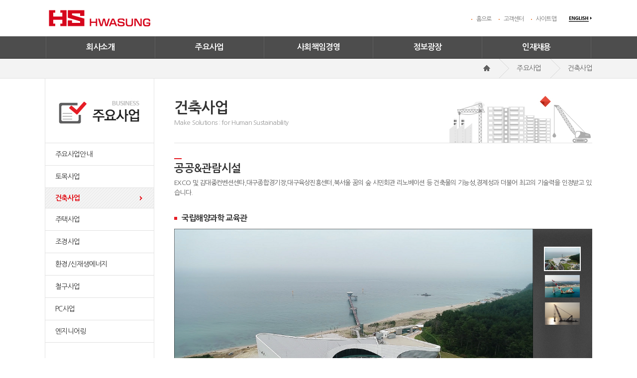

--- FILE ---
content_type: text/html; charset=UTF-8
request_url: http://www.hwasung.com/index.php/p/business/archi/?hcode=002.003&act=view&id=427&depart=2&category=5
body_size: 21745
content:






<!DOCTYPE html>
<html lang="en">

<head>
	<meta content="text/html; charset=utf-8" http-equiv="Content-Type">
	<meta http-equiv="X-UA-Compatible" content="IE=edge">
	<meta name="description" content="HS화성(주)">
	<meta name="keyword" content="HS화성, HS HWASUNG, 에이치에스화성">
	<meta name="viewport" content="width=1100px">
	<meta name="robots" content="index">

	<title>HS화성(주)</title>
	<link href="//fonts.googleapis.com/earlyaccess/nanumgothic.css" rel="stylesheet" type="text/css" />
	<link rel="stylesheet" type="text/css" href="/assets/css/all.css" />
	<script type="text/javascript" charset="utf-8" src="/js/jquery-1.7.2.min.js"></script>
	<script type="text/javascript" charset="utf-8" src="/js/jquery-ui.min.js"></script>
	<script type="text/javascript" charset="utf-8" src="/js/navi.js"></script>
	<script type="text/javascript" charset="utf-8" src="/js/jquery.bxslider.min.js"></script>
	<script type="text/javascript" src="/seditor/js/HuskyEZCreator.js" charset="utf-8"></script>
	
	<!-- popup 추가 -->
	<script type="text/javascript" charset="utf-8" src="/js/swiper.min.js"></script>

	<link href="/assets/css/swiper.min.css" rel="stylesheet" type="text/css" />
	<link href="/assets/css/popup.css" rel="stylesheet" type="text/css" />
	<!-- //popup 추가 -->
	
	<!-- select2 추가 -->
	<link href="https://cdn.jsdelivr.net/npm/select2@4.1.0-rc.0/dist/css/select2.min.css" rel="stylesheet" />
	<script src="https://cdn.jsdelivr.net/npm/select2@4.1.0-rc.0/dist/js/select2.min.js"></script>
	
	<!-- 최하위 유지 -->
	<script type="text/javascript" charset="utf-8" src="/js/util.js"></script>
	<script>
  (function(i,s,o,g,r,a,m){i['GoogleAnalyticsObject']=r;i[r]=i[r]||function(){
  (i[r].q=i[r].q||[]).push(arguments)},i[r].l=1*new Date();a=s.createElement(o),
  m=s.getElementsByTagName(o)[0];a.async=1;a.src=g;m.parentNode.insertBefore(a,m)
  })(window,document,'script','//www.google-analytics.com/analytics.js','ga');

  ga('create', 'UA-24476108-1', 'auto');
  ga('send', 'pageview');
</script>
</head>


<body>

	<!-- wrapper 전체외곽 -->
	<div id="wrapper">


		<!-- header영역 -->
		<div id="header">

			<div class="top_area">
				<!-- 로고-->
				<h1 id="logo"><a href="/index.php/main"><img alt="HS화성(주) 메인페이지 바로가기" src="/assets/images/logo/hs_hwasung_logo.png" /></a></h1>

				<div class="gnb_area">
					<ul class="top_menu">	
						<!--<li style="background:none;margin-top:-4px"><a href="http://blog.naver.com/hwasung_1958" target="_blank"><img src="/assets/images/common/naver_blog_ico.jpg"></a></li>-->
						<li><a href="http://www.hwasung.com/index.php/main">홈으로</a></li>
						<!-- <li><a href="/">홈으로</a></li> -->
						<li><a href="/index.php/p/info/faq/?hcode=004.003">고객센터</a></li>
						<li><a href="/index.php/p/guide/sitemap/">사이트맵</a></li>

						<!-- <li class="last"><a href="/index.php/pages/loadPage/main/ready.php/" onclick="window.open(this.href, 'cartax', 'width=1100, height=510, status=no, menubar=no, scrollbars=no, resizable=no'); return false;"><img alt="영문사이트 바로가기" src="/assets/images/common/language_en.gif" /></a></li> -->
						<li class="last">
							<a target="_blank" href="/index.php/eng/"><img src="/assets/images/common/language_en.gif" alt="영문사이트 바로가기"></a>
						</li>
					</ul>
				</div>
			</div>
			<!-- 네비게이션-->
			<div id="navi">
				<div id="navi_con">

					<!-- 메뉴 시작 -->
					<ul>  <li class="mNum01">    <a href="/index.php/p/company/greeting/?hcode=001">회사소개</a>    <ul>      <li>        <a href="/index.php/p/company/greeting/?hcode=001.001">인사말</a>      </li>      <li>        <a href="/index.php/p/company/history/?hcode=001.002">연혁</a>      </li>      <li>        <a href="/index.php/p/company/award/?hcode=001.003">수상실적</a>      </li>      <li>        <a href="/index.php/p/company/philosophy/?hcode=001.004">기업이념</a>      </li>      <li>        <a href="/index.php/p/company/organization/?hcode=001.005">조직도</a>      </li>      <li>        <a href="/index.php/p/company/inovation/?hcode=001.006">기술혁신</a>      </li>      <li>        <a href="/index.php/p/company/com_info/?hcode=001.007">기업IR</a>      </li>      <li>        <a href="/index.php/p/company/announcement/?hcode=001.008">전자공고</a>      </li>    </ul>  </li>  <li class="mNum01">    <a href="/index.php/p/business/mainbiz/?hcode=002">주요사업</a>    <ul>      <li>        <a href="/index.php/p/business/mainbiz/?hcode=002.001">주요사업안내</a>      </li>      <li>        <a href="/index.php/p/business/civil/?depart=1&hcode=002.002">토목사업</a>      </li>      <li>        <a href="/index.php/p/business/archi/?depart=2&hcode=002.003">건축사업</a>      </li>      <li>        <a href="/index.php/p/business/housing/?depart=3&hcode=002.004">주택사업</a>      </li>      <li>        <a href="/index.php/p/business/landscape/?depart=4&hcode=002.005">조경사업</a>      </li>      <li>        <a href="/index.php/p/business/env/?depart=5&hcode=002.006">환경/신재생에너지</a>      </li>      <li>        <a href="/index.php/p/business/struct/?depart=6&hcode=002.007">철구사업</a>      </li>      <li>        <a href="/index.php/p/business/pc/?depart=7&hcode=002.008">PC사업</a>      </li>      <li>        <a href="/index.php/p/business/engineering/?hcode=002.009">엔지니어링</a>      </li>    </ul>  </li>  <li class="mNum01">    <a href="/index.php/p/crs/contribute/?hcode=003">사회책임경영</a>    <ul>      <li>        <a href="/index.php/p/crs/contribute/?hcode=003.001">사회책임경영</a>      </li>      <li>        <a href="/index.php/p/crs/ceo_message/?hcode=003.002">윤리경영</a>      </li>      <li>        <a href="/index.php/p/crs/human_rule/?hcode=003.004">인권경영</a>      </li>      <li>        <a href="/index.php/p/crs/encourage/?hcode=003.005">장학문화재단</a>      </li>      <li>        <a href="/index.php/p/crs/hs_coordi_list/?hcode=003.006">상생협력기금</a>      </li>      <li>        <a href="/index.php/p/crs/voluntary/?hcode=003.007">화성자원봉사단</a>      </li>      <li>        <a href="/index.php/p/crs/activities/?hcode=003.008">활동소식</a>      </li>      <li>        <a href="/index.php/p/crs/esg/?hcode=003.009">ESG</a>      </li>    </ul>  </li>  <li class="mNum01">    <a href="/index.php/p/info/news/?hcode=004">정보광장</a>    <ul>      <li>        <a href="/index.php/p/info/news/?hcode=004.001">화성소식</a>      </li>      <li>        <a href="/index.php/p/info/ci_bi/?hcode=004.002">CI/BI</a>      </li>      <li>        <a href="/index.php/p/info/faq/?hcode=004.003">고객센터</a>      </li>      <li>        <a href="/index.php/p/info/reconstruction/?hcode=004.006">재건축.재개발 </a>      </li>      <li>        <a href="/index.php/p/info/re_step1/?hcode=004.007">&nbsp;&nbsp;&nbsp;&nbsp;&nbsp;&nbsp;&nbsp;절차안내</a>      </li>      <li>        <a href="/index.php/p/info/performance/?hcode=004.008">&nbsp;&nbsp;&nbsp;&nbsp;&nbsp;&nbsp;&nbsp;실적보기</a>      </li>      <li>        <a href="/index.php/p/info/re_question/?hcode=004.009">&nbsp;&nbsp;&nbsp;&nbsp;&nbsp;&nbsp;&nbsp;문의안내</a>      </li>      <li>        <a href="/index.php/p/info/faq2/?hcode=004.010">&nbsp;&nbsp;&nbsp;&nbsp;&nbsp;&nbsp;&nbsp;FAQ</a>      </li>    </ul>  </li>  <li class="mNum01">    <a href="/index.php/p/recruit/rec_phil/?hcode=005">인재채용</a>    <ul>      <li>        <a href="/index.php/p/recruit/rec_phil/?hcode=005.001">인재상</a>      </li>      <li>        <a href="/index.php/p/recruit/rec_sys/?hcode=005.002">인사제도</a>      </li>      <li>        <a href="/index.php/p/recruit/rec_faq/?hcode=005.003">채용정보</a>      </li>      <li>        <a href="/index.php/p/recruit/rec_doc/?hcode=005.004">결과발표</a>      </li>    </ul>  </li></ul>					<!--
					<ul>
						<li class="mNum01"><a href="">회사소개</a>
							<ul>
								<li><a href="">인사말</a></li>
								<li><a href="">연혁</a></li>
								<li><a href="">수상 실적</a></li>
								<li><a href="">기업이념</a></li>
								<li><a href="">조직도</a></li>
								<li><a href="">기술혁신</a></li>
								<li><a href="">기업IR</a></li>
							</ul>
						</li>
						<li class="mNum01"><a href="">주요사업</a>
							<ul>
								<li><a href="">주요사업안내</a></li>
								<li><a href="">토목사업</a></li>
								<li><a href="">건축사업</a></li>
								<li><a href="">주택사업</a></li>
								<li><a href="">조경사업</a></li>
								<li><a href="">환경/신재생에너지</a></li>
								<li><a href="">철구</a></li>
								<li><a href="">PC</a></li>
								<li><a href="">엔지니어링</a></li>
							</ul>
						</li>
						<li class="mNum01"><a href="">사회책임경영</a>
							<ul>
								<li><a href="">사회공헌소개</a></li>
								<li><a href="">장학문화재단</a></li>
								<li><a href="">화성봉사단</a></li>
								<li><a href="">활동소식</a></li>
							</ul>
						</li>
						<li class="mNum01"><a href="">정보광장</a>
							<ul>
								<li><a href="">화성소식</a></li>
								<li><a href="">C I / B I </a></li>
								<li><a href="">고객센터</a></li>
							</ul>
						</li>
						<li class="mNum01"><a href="">인재채용</a>
							<ul>
								<li><a href="">인재상</a></li>
								<li><a href="">인재제도</a></li>
								<li><a href="">채용정보</a></li>
							</ul>
						</li>
					</ul>
					-->
					<!-- 메뉴 종료 -->
				</div>
			</div>
			<!-- 네비게이션end -->

		</div>
		<!-- //header영역 end --><!-- sub_container 본문전체 -->
<div id="sub_container">


	<!-- sub_location -->
	<div id="sub_location">
		<p>
			<a title="메인페이지로 이동" href="/"><img alt="홈" src="/assets/images/sub/location_home.gif" /></a>
						<span>주요사업</span>
						<span>건축사업</span>
					</p>
	</div>
	<!-- sub_location end -->


	<!-- sub_body -->
	<div id="sub_body">


		<!-- side_bar -->
		<div id="side_bar">
			<h2><img alt="홈" src="/assets/images/business/menu_title.jpg" /></h2>
			<!-- 사이드 메뉴  -->
			<ul>  <li>    <a href="/index.php/p/business/mainbiz/?hcode=002.001">주요사업안내</a>  </li>  <li>    <a href="/index.php/p/business/civil/?depart=1&hcode=002.002">토목사업</a>  </li>  <li class="on">    <a href="/index.php/p/business/archi/?depart=2&hcode=002.003">건축사업</a>  </li>  <li>    <a href="/index.php/p/business/housing/?depart=3&hcode=002.004">주택사업</a>  </li>  <li>    <a href="/index.php/p/business/landscape/?depart=4&hcode=002.005">조경사업</a>  </li>  <li>    <a href="/index.php/p/business/env/?depart=5&hcode=002.006">환경/신재생에너지</a>  </li>  <li>    <a href="/index.php/p/business/struct/?depart=6&hcode=002.007">철구사업</a>  </li>  <li>    <a href="/index.php/p/business/pc/?depart=7&hcode=002.008">PC사업</a>  </li>  <li>    <a href="/index.php/p/business/engineering/?hcode=002.009">엔지니어링</a>  </li></ul>			<!--
			<ul>
				<li class="on"><a href="">인사말</a></li>
				<li><a href="">연혁</a></li>
				<li><a href="">수상실적</a></li>
				<li><a href="">기업이념</a></li>
				<li><a href="">조직도</a></li>
				<li><a href="">기술혁신</a></li>
				<li><a href="">기업IR</a></li>
			</ul>
			-->
		</div>
		<!-- side_bar end -->

		
		<!-- sub_contents -->
		<div id="sub_contents">
			
			<!-- sub_head -->
						<div id="sub_head" style="background:url('/assets/images/business/sub_top_bg.jpg') no-repeat 100% bottom;">
							
				<h3>건축사업</h3>
				<p>Make Solutions : for Human Sustainability</p>
			</div>
			<!-- sub_head end -->
			
			<!-- sub_con -->
			<div id="sub_con"><!-- 사업부분 상세페이지 -->
<div class="business_detail">
	<h4>공공&관람시설</h4>
	<div class="mgb20">
		EXCO 및 김대중컨벤션센타,대구종합경기장,대구육상진흥센터,북서울 꿈의 숲 시민회관 리노베이션 등 건축물의 기능성,경제성과 더불어 최고의 기술력을 인정받고 있습니다.	</div>

	<h5>국립해양과학 교육관</h5>
	<div>
	<!-- 대표이미지 슬라이드 -->
		<script>
			$(document).ready(function(){
				
				$('.detail_bxslider' ).bxSlider({
					controls:false,
					auto:true,
					pause:3500,
					speed:400,
					pagerCustom: '#detail_bx-pager',
					mode: 'fade'
				});
			});
		</script>
		
		<div class="busi_detail_visual">
			<div class="busi_vi_detail_img">
				<ul class="detail_bxslider">
									<li><img width='721' height='459' src="/assets/files/2224cdee4d23afc999efca1fcd84274f.png" alt="이미지"/></li>
									<li><img width='721' height='459' src="/assets/files/04ff39673510d5abd1aac5fcf4b2c5e8.jpg" alt="이미지"/></li>
									<li><img width='721' height='459' src="/assets/files/d570a152c00435da0ea4652ccfc49ed4.png" alt="이미지"/></li>
								</ul>
			</div>
			<div class="busi_vi_detail_ss">
				<div id="detail_bx-pager">
									<a data-slide-index="0" href=""><img width='70' height='45' src="/assets/files/2224cdee4d23afc999efca1fcd84274f.png" alt="이미지"/></a>
									<a data-slide-index="1" href=""><img width='70' height='45' src="/assets/files/04ff39673510d5abd1aac5fcf4b2c5e8.jpg" alt="이미지"/></a>
									<a data-slide-index="2" href=""><img width='70' height='45' src="/assets/files/d570a152c00435da0ea4652ccfc49ed4.png" alt="이미지"/></a>
								</div>
			</div>
		</div>
			<!-- 
		<div class="busi_detail_visual">
			<div class="busi_vi_detail_img">
				<ul class="detail_bxslider">
					<li><img src="/assets/images/business/detail_img_b.jpg" alt="이미지"/></li>
					<li><img src="/assets/images/business/detail_img_b02.jpg" alt="이미지"/></li>
					<li><img src="/assets/images/business/detail_img_b.jpg" alt="이미지"/></li>
				</ul>
			</div>
			<div class="busi_vi_detail_ss">
				<div id="detail_bx-pager">
					<a data-slide-index="0" href=""><img width='70' height='45' src="/assets/images/business/business_img_ss.jpg" alt="이미지"/></a>
					<a data-slide-index="1" href=""><img src="/assets/images/business/business_img_ss.jpg" alt="이미지"/></a>
					<a data-slide-index="2" href=""><img src="/assets/images/business/business_img_ss.jpg" alt="이미지"/></a>
				</div>
			</div>
		</div>
	-->
		<!-- 대표이미지 슬라이드 end -->
	</div>

	<div class="detail_ex">
		<ul>
			<li>
				<strong>프로젝트명</strong>
				<span>국립해양과학 교육관</span>
			</li>
			<li>
				<strong>주소</strong>
				<span>경북 울진군 죽변면 후정리 </span>
			</li>
			<li>
				<strong>공사기간</strong>
				<span>2017.04.21 ~ 2019.07.09 </span>
			</li>
			<li>
				<strong>공사내용</strong>
				<span>지상3층, 연면적 10,300㎡ <br>
전시장, 해양관망탑 </span>
			</li>
		</ul>
	</div>
	<div class="buttons mgt20 tac">
		<a class="btn-a btn-a-c02" onclick="history.go(-1); return false;">←</a>
		<a class="btn-a btn-a-c" href="">목록</a>
	</div>
</div>
<!-- 사업부분 상세페이지 end-->			</div>
			<!-- sub_con end -->

		</div>
		<!-- sub_contents end -->


	</div>
	<!-- sub_body end -->


</div>
<!-- //sub_container본문전체 end --><style>
	.blog{float:left;margin-left:200px}
	.blog li {float:left; margin:5px;}
</style>

<!-- footer영역 -->
		<div id="footer">
			<div class="footer_top">
				<div class="footer_head">
					<ul class="footer_menu">
						<li><a href="/index.php/p/guide/email/">이메일무단수집거부</a></li>
						<li><a href="/index.php/p/guide/pinfo/">개인정보처리방침</a></li>
						<!-- <li><a href="/index.php/p/guide/pervinfo/">이전개인정보처리방침</a></li> -->
						<li><a href="/index.php/p/guide/e-cyber/?act=write&hcode=100.006">e-사이버감사</a></li>
						<li><a href="/index.php/p/guide/contactus/">CONTACT US</a></li>
						<li><a href="https://partner.hwasung.com" target="_blank"><img alt="전자조달시스템" src="/assets/images/common/e-pro.gif"></a></li>
											</ul>

					<!-- 기존 blog 아이콘
					<ul class="blog">
						<li><a href="https://www.youtube.com/channel/UCLikAfPK3kMLGyMQDIbSzeA" target="_blank"><img src="/assets/images/common/youtube_ico.jpg"></a></li>
						<li><a href="http://blog.naver.com/hwasung_1958" target="_blank"><img src="/assets/images/common/naver_blog_ico.jpg"></a></li>
						<li><a href="http://post.naver.com/my.nhn?memberNo=37133294" target="_blank"><img src="/assets/images/common/naver_blog_ico2.jpg"></a></li>
					</ul>-->

					<!--sns 아이콘-->
					<ul class="blog">
						<li><a href="https://www.youtube.com/@parkdream1958" target="_blank"><img src="/assets/images/common/ico_sns_youtube.jpg"></a></li>
						<li><a href="https://blog.naver.com/hwasung_1958" target="_blank"><img src="/assets/images/common/ico_sns_naverblog.jpg"></a></li>
						<li><a href="https://www.facebook.com/hwasungpd" target="_blank"><img src="/assets/images/common/ico_sns_facebook.jpg"></a></li>
						<li><a href="https://www.instagram.com/hwasung_1958/" target="_blank"><img src="/assets/images/common/ico_sns_instagram.jpg"></a></li>
						<li><a href="https://pf.kakao.com/_FXxjCxb" target="_blank"><img src="/assets/images/common/ico_sns_kakaopf.jpg"></a></li>
					</ul>
					

					<div class="site_link">
					
						<!-- <div class="link">
							<p><a href="">Family Site</a></p>
							<div class="link_list" style="display:block;">
								<ul>
									<li><a href="">파크드림분양사이트</a></li>
									<li><a href="">파크드림분양사이트</a></li>
									<li><a href="">파크드림분양사이트</a></li>
								</ul>
							</div>
						</div> -->
						
						<div id="nicemenu">
							<ul>
								<li><span class="head_menu">Family Site<img src="/assets/images/main/arrow.png" width="18" height="15" align="top" class="arrow" /></span>
									<div class="sub_menu">
										 <ul>
											<li><a href="http://www.parkdream.kr" target="_blank">화성파크드림</a></li>
											<li><a href="http://hwasung.dkyobobook.co.kr/" target="_blank">전자도서관</a></li>
											<li><a href="https://partner.hwasung.com" target="_blank">전자조달</a></li>
											<li><a href="https://www.youtube.com/channel/UCLikAfPK3kMLGyMQDIbSzeA" target="_blank">화성파크드림TV</a></li>
											<!-- <li><a href="http://gw.hwasung.com" target="_blank">그룹웨어</a></li> -->
								
										 </ul>
									</div>
								</li>
							</ul>
						  </div>
					          <script type="text/javascript">
							$(document).ready(function(){

								$("#nicemenu span").click(function(){

									$("span.head_menu").removeClass('active');

									submenu = $(this).parent().parent().find("div.sub_menu");

									if(submenu.css('display')=="block"){
										$(this).parent().removeClass("active");
										submenu.hide();
										$(this).attr('src','/assets/images/main/arrow.png');
									}else{
										$(this).parent().addClass("active");
										submenu.fadeIn();
										$(this).attr('src','/assets/images/main/arrow.png');
									}

									$("div.sub_menu:visible").not(submenu).hide();
									$("#nicemenu img.arrow").not(this).attr('src','/assets/images/main/arrow.png');

								})
								.mouseover(function(){ $(this).attr('src','/assets/images/main/arrow.png'); })
								.mouseout(function(){
									if($(this).parent().parent().find("div.sub_menu").css('display')!="block"){
										$(this).attr('src','/assets/images/main/arrow.png');
									}else{
										$(this).attr('src','/assets/images/main/arrow.png');
									}
								});

								$("#nicemenu span.head_menu").mouseover(function(){ $(this).addClass('over')})
															 .mouseout(function(){ $(this).removeClass('over') });

								$("#nicemenu div.sub_menu").mouseover(function(){ $(this).fadeIn(); })
														   .blur(function(){
																$(this).hide();
																$("span.head_menu").removeClass('active');
															});

								$(document).click(function(event){
										var target = $(event.target);
										if (target.parents("#nicemenu").length == 0) {
											$("#nicemenu span.head_menu").removeClass('active');
											$("#nicemenu div.sub_menu").hide();
											$("#nicemenu img.arrow").attr('src','/assets/images/main/arrow.png');
										}
								});


							});

							</script>
					          <!-- nice menu 종료 -->
					</div>
				</div>
			</div>
			<div class="copy_info">
				<div class="mbx-wrapper">
					<span class="footer_logo"> <!-- /assets/images/common/logo.jpg -->
						<img alt="화성산업주식회사" src="/assets/images/logo/hs_hwasung_footer_logo.png">
					</span>
					<address>
						<p>
							HS화성 / 본사 : 대구광역시 수성구 동대구로 111
							<span>대표전화 : 053) 767-2111</span>
							<span>사업자등록번호 : 501-81-00050</span>
						</p>

						<p class="copy">Copyright(c) HS HWASUNG CO.,LTD. All Rights Reserved.</p>
					</address>
				</div>
			</div>
		</div>
		<!-- //footer영역 end -->

	</div>
	<!-- wrapper 전체외곽 end -->


</body>


</html>

--- FILE ---
content_type: text/css
request_url: http://www.hwasung.com/assets/css/all.css
body_size: 523
content:
@charset "UTF-8";


@import url(common.css);
@import url(template.css);
@import url(button.css);
@import url(layout.css);
@import url(main_layout.css);
@import url(sub_layout.css);
@import url(sub_contents.css);
@import url(sub_contents_03.css);

/* 에니메이션 */
@import url(jquery.bxslider.css);
@import url(jquery.mCustomScrollbar.css);
@import url(style.css);

/* 게시판 */
@import url(bbs.css);

/* 유틸메뉴 */
@import url(utilmenu.css);

/* 관리자 */
@import url(admin.css);



--- FILE ---
content_type: text/css
request_url: http://www.hwasung.com/assets/css/popup.css
body_size: 1940
content:
/* popup */
.popup_wrap{display:block; width:100%; height:100%; position:fixed; left:0;z-index:100000;top:0;}
.popup_wrap:before {content:''; width:100%; height:100%; position:absolute; left:0px; top:0px; background-color:#000; opacity:0.7;transition:opacity 0.4s ease-out;}
.popup_wrap .outter_box {position:relative;z-index:2;width: 100%;height: 100%;display: -webkit-box;display: -ms-flexbox;display: flex;-webkit-box-align: center;-ms-flex-align: center;align-items: center;}
.popup_wrap .popup_in {position:relative;position: relative;margin: auto;box-sizing: border-box;border-radius:20px;overflow: hidden;text-align:center;}
.popup_slide{position:relative;}
.popup_slide .swiper-container, .swiper-wrapper { height: 100%; }
.popup_slide .swiper-slide {overflow: hidden;}
.popup_slide .swiper-slide {opacity: 1;}
.popup_slide .control{position:absolute; bottom:85px; left:0; width:100%;height:28px;display:block;z-index:100;text-align:center;}
.popup_slide .swiper-pagination{position:relative;display:inline-block;padding:10px 11px 10px 12px;height:28px;border-radius:14px;box-sizing: border-box;background:#090908;}
.popup_slide .swiper-pagination .swiper-pagination-bullet{display:inline-block;font-size:0;border:none;padding:0;margin-right:5px;height:8px;vertical-align:top;width:8px;border-radius:100%;background:#848484;opacity: 1;}
.popup_slide .swiper-pagination .swiper-pagination-bullet-active{background:#fff;width:30px;border-radius:4px;}
.pop_foot{display:block;text-align:center;margin:32px 0 0;}
.pop_foot a{display: inline-block;width:auto;padding:0 20px;height: 43px;line-height: 43px;color:#fff;font-size:14px;background:#666666;border-radius:6px;vertical-align:top;margin:0 3px;}
.pop_foot button{display: inline-block;width:auto;padding:0 20px;height: 43px;line-height: 43px;color:#fff;font-size:14px;background:#666666;border-radius:6px;border:none;cursor: pointer;vertical-align:top;margin:0 3px;}

--- FILE ---
content_type: text/css
request_url: http://www.hwasung.com/assets/css/common.css
body_size: 1240
content:
@charset "utf-8";

/* tag Definition */

html, body { margin: 0; padding: 0;}
address { font-style: normal; display: block; color: #575757;} /* 주소 */
cite { display: block; font-style: normal; }	/* 인용문 */
del { text-decoration: line-through; } /* 삭제 */
strong { font-weight: bold; } /* 강조 */
em { font-style: normal; } /* 강조 */
dfn { font-style: normal; } /* 정의 - 용어설명 */
cite { font-style: normal; } /* 인용출처 */
blockquote { margin: 0; padding: 0; } /* 인용block */
sup { font-size: .92em; } /* 위첨자 */
sub { font-size: .92em; } /* 아래첨자 */
fieldset{ margin:0; padding:0; border:0 }
fieldset legend{text-indent:-2000px; height:0; margin:0; padding:0; font-size:0; line-height:0; overflow:hidden; }
hr{display:none;}	/* 수평선 - 레이아웃구분용 */
form, blockquote, dl, dt, dd { margin: 0; padding: 0; }
img{ border: 0 none; vertical-align:top;}
optgroup label{ font-style:normal; font-weight:normal; }/* 셀렉트박스 그룹 */
ul, ol{margin:0; padding:0px; }
ul li{ list-style:none; margin:0; padding:0px; }
noscript{display:none}
iframe, frame{ padding:0; margin:0; border:0; }
caption { font-size: 0; line-height: 0; text-indent: -5000px;}




--- FILE ---
content_type: text/css
request_url: http://www.hwasung.com/assets/css/template.css
body_size: 11039
content:
@charset "utf-8";

@font-face {
    font-family: "Open Sans";
    font-style: normal;
    font-weight: 300;
    src: local("Open Sans Light"), local("OpenSans-Light"), url("http://fonts.gstatic.com/s/opensans/v13/DXI1ORHCpsQm3Vp6mXoaTegdm0LZdjqr5-oayXSOefg.woff2") format("woff2");
}
@font-face {
    font-family: "Open Sans";
    font-style: normal;
    font-weight: 400;
    src: local("Open Sans"), local("OpenSans"), url("http://fonts.gstatic.com/s/opensans/v13/cJZKeOuBrn4kERxqtaUH3VtXRa8TVwTICgirnJhmVJw.woff2") format("woff2");
}
@font-face {
    font-family: "Open Sans";
    font-style: normal;
    font-weight: bold;
    src: local("Open Sans Bold"), local("OpenSans-Bold"), url("http://fonts.gstatic.com/s/opensans/v13/k3k702ZOKiLJc3WVjuplzOgdm0LZdjqr5-oayXSOefg.woff2") format("woff2");
}
* {
    margin: 0;
    padding: 0;
	max-height: 1000000px; /*안드로이드-모바일에서 폰트사이즈 고정*/
}
body { 
	color: #575757; 
	font-size: 13px;
    position: relative;
	font-family: 'Nanum Gothic','Malgun Gothic','돋움', '굴림', sans-serif; 
    letter-spacing: -0.7px;
    word-break: normal !important;
	-webkit-text-size-adjust:none; /*아이폰-사파리 모바일에서 폰트사이즈 고정*/
}
a, a:link { 
	color: #575757; 
	text-decoration: none; 
	cursor: pointer; 
}
a:visited, a:active, a:focus { 
	color: #575757; 
	text-decoration: none; 
}
a:hover { 
	color: #575757; 
	text-decoration: none; 
}

/*INPUT*/
input, select, textarea { 
	vertical-align: middle; 
	color: #575757; 
}
input.hidden{
	position:absolute;
	left:-5000px;
	top:-5000px;
}
select {
    border:1px solid #d8d8d8;
	height:28px;
}
input[type="text"], input[type="password"]{
	background:#fff;
	border:1px solid #d8d8d8;
	height:26px;
	line-height: 26px;
    padding: 0 5px;
}
input[type="file"]{
	height:26px;
	padding: 0 5px;
}
textarea {
	border:1px solid #d8d8d8;
	line-height:160%; 
	width:98%; 
}

/* 테이블 스타일 type1 */
div.tbl_border{
	border-top:1px solid #000 !important;
	
}
table.tbl_type1{
	border-collapse: collapse;
	border: 0 none;
	width:100%;
	text-align:center;
	line-height:140%;
	
}
table.tbl_type1 th {
    background-color: #f5f5f5;
	border : 1px solid #e2e4e5;
    color: #3f3f3f;
    font-weight: bold;
    padding:10px 0;
}
table.tbl_type1 td {
    border: 1px solid #e3e4e5;
	padding:8px;
	font-size:14px;
}
table.tbl_type1 td.bg{
	background:#f8f8f8 ;
}

/* 테이블 스타일 type2 */
table.tbl_list{
	border-collapse: collapse;
	border: 0 none;
	width:100%;
	border-top:2px solid #006ac6;
	line-height:140%;
}
table.tbl_list caption{
    text-indent:-2000px;
	height:0;
	margin:0;
	padding:0;
	font-size:0;
	line-height:0;
	overflow:hidden;
}
table.tbl_list th {
    background-color: #f0f5f9;
    border-bottom: 1px solid #e3e4e5;
    color: #2e77b7;
    font-weight: bold;
    letter-spacing: -0.07em;
	padding:14px 0;
   	text-align:center;
	font-size:14px;
}
table.tbl_list td {
    border-bottom: 1px solid #e3e4e5;
    color: #575757;
	padding:12px 10px;
	text-align:center;
}


/* 본문제목 */
h1, h2, h4, h4 { 
	margin: 0; 
	padding: 0; 
} 
h1 span, h2 span, h4 span, h4 span { 
	color: #555; 
	font-weight: normal; 
	letter-spacing:0; 
}
h4 {
	clear:both;
	color:#333333;
	font-size:22px;
	margin:40px 0 10px; 
	padding: 10px 0 0 0px; 
	letter-spacing:-0.05em;
	background: url('/assets/images/common/bullet_h4.gif') no-repeat 0 0px;
}
h4:first-child {
	margin-top:0px; 
}

h5 { 
	clear:both;
	margin:30px 0 10px;
	padding:0 0 0 15px;
	background: url('/assets/images/common/bullet_h5.gif') no-repeat 0 50%;
	color: #222;
	font-size: 16px; 
	text-align: left;
	letter-spacing: -0.05em;
	line-height:140%;
}
#sub_con h5:first-child, #sub_con h5.tmg0{
	margin:0 0 15px 0; 
}
h6 { 
	clear:both;
	margin:25px 0 15px 0;
	color: #333;
	font-weight: bold;
	font-size: 16px;
	text-align: left;
	letter-spacing: -0.1em;
	line-height:140%;
}
#sub_con h6:first-child, #sub_con h6.tmg0{
	margin:0 0 15px 0; 
}


/* Tag목록(List) */
ol.decimal { 
	padding: 5px 0 5px 0; 
	margin-left:27px;
	text-align: left;
	line-height:140%; 
}
ol.decimal li {
	margin: 0; 
	padding:0 0 2px 0;  
	list-style:decimal;
}

ul.con { 
	margin:8px 0;
	text-align: left;
	line-height:140%; 
}
ul.con li {
	padding: 0 0 0 15px; 
	margin:0 0 7px 0;
	background: url('/assets/images/common/bullet_list01.gif') no-repeat 0 6px; 
}
ul.con02 { 
	margin:8px 0;
	line-height:140%; 
	text-align: left;
}
ul.con02 li { 
	background: url('/assets/images/common/bullet_list02.gif') no-repeat 0 5px;
	padding: 0 0 0 11px; 
	margin:0 0 5px 0;
}
ul.con03 { 
	margin:5px 0;
	line-height:140%; 
	text-align: left;
}
ul.con03 li {
	background: url('/assets/images/common/bullet_list03.gif') no-repeat 0 7px;
	padding: 0 0 0 10px; 
	margin:0 0 5px 0;
}
ul.con04 {
	margin:5px 0;
	line-height:140%; 
	text-align: left;
}
ul.con04 li {
	background: url('/assets/images/common/bullet_list04.gif') no-repeat 0 8px;
	padding: 0 0 0 12px; 
	margin: 0 0 4px; 
}
ul.con_none {
	margin:5px 0;
	line-height:140%; 
	text-align: left;
}
ul.con_none li {
	margin: 0 0 4px; 
	background-image:none;
}

/* Tag목록(List)에 이미지들어갈 경우 */
img.btn_img{
	vertical-align:middle;
	margin:-2px 0 0 7px;
}

/* h2/h4 왼쪽 여백 */
.lpad01 { margin-left:22px !important; /* h4의 리스트일 경우 */}
.lpad02 { margin-left:18px !important; /* h5의 리스트일 경우 */}
.lpad03 { margin-left:40px !important; /* h4 > h5의 리스트일 경우 */}

/* 탭메뉴 */
#contenttabmenu {
	background: url("/assets/images/common/list_tab_bg.gif") repeat-x 0 37px;
    height: 38px;
    width: 100%;
	overflow:hidden;
	margin-bottom:35px;
}
#contenttabmenu ul {
    float: left;
    height: 38px;
	padding:0  1px 0 0;
	background: url("/assets/images/common/list_tab_line.gif") no-repeat 100% 0;
}
#contenttabmenu li {
    background-color: #F4F4F4;
    border-left: 1px solid #D9D9D9;
    border-top: 1px solid #D9D9D9;
    float: left;
    text-align: center;
    vertical-align: top;
    width: 165px;
	font-size:1.1em;
}
#contenttabmenu li a {
    display: block;
    height: 26px;
    padding-top: 10px;
}
#contenttabmenu li a:hover {
    text-decoration:none;
}
#contenttabmenu li.end {
    border-right: 1px solid #D9D9D9;
}
#contenttabmenu li.on {
    background-color: #FFFFFF;
    border-color: #B9B9B9 #B9B9B9 #FFFFFF;
    border-style: solid;
    border-width: 1px 1px 1px;
}
#contenttabmenu li.on a{
   font-weight:bold;
   color:#444;
   letter-spacing:-0.07em;
} 

/*  Dim 처리 레이어 */

.layer {
	display:none;
	position:fixed; 
	_position:absolute; 
	top:0; left:0; 
	width:100%;
	height:100%; 
	z-index:10000000000000;
}
.layer .bg {
	position:absolute;
	top:0; 
	left:0; 
	width:100%; 
	height:100%; 
	background:#000; 
	opacity:.8; 
	filter:alpha(opacity=80);
}
.layer .pop-layer {
	display:block;
}

.pop-layer {
	display:none; 
	position: absolute; 
	top: 50%;
	left: 50%;
	width: 410px; 
	height:auto;  
	background-color:#fff;
	border: 3px solid #000; 
	z-index: 10;
}	
.pop-layer .pop-container {
	padding: 20px 25px;
}
.pop-layer p.ctxt {
	color: #666; 
	line-height: 25px;
}
.pop-layer .btn-r {
	width: 100%; 
	margin:10px 0 20px; 
	padding-top: 10px; 
	border-top: 1px solid #DDD;
	text-align:right;
}

a.cbtn {
	display:inline-block; 
	height:25px; 
	padding:0 14px 0; 
	border:1px solid #304a8a; 
	background-color:#3f5a9d; 
	font-size:13px; 
	color:#fff; 
	line-height:25px;
}	
a.cbtn:hover {
	border: 1px solid #091940; 
	background-color:#1f326a; 
	color:#fff;
}

/* cursor:pointer */
.hand_shape{cursor:pointer !important;}

/* dispaly */
.hidden {font-size: 0; line-height: 0; text-indent: -5000px; margin:0; padding:0; }
.disblock {display:block !important;}
.disnone {display:none !important;}

/* Align */
.tal { text-align: left !important; }
.tac { text-align: center !important; }
.tar { text-align: right !important; }

/* vertical align */
.vat { vertical-align:top !important; }
.vam { vertical-align:middle !important; }
.vab { vertical-align:bottom !important; }

/* float */
.clear {clear:both !important;}
.fl {float:left !important;}
.fr {float:right !important;}

/* font size */
.fs0	{ font-size:0 !important; }
.fs11 { font-size:11px !important; }
.fs12 { font-size:12px !important; }
.fs13 { font-size:13px !important; }
.fs14 { font-size:14px !important; }
.fs16 { font-size:16px !important; }
.fs18 { font-size:18px !important; }
.fn { font-weight:normal !important; }

/* color */
.red {color:#e91b1b !important; }
.orange {color:#f96f00 !important;}
.black {color:#000 !important;}
.light_gray {color:#777 !important;}
.dark_gray {color:#333 !important;}
.blue {color:#0773c7 !important;}
.txt_point {color:#1292ad !important;}
.green {color:#238900 !important;}

/* text_style */
.fb { font-weight:bold !important; }
.fc { color:red; }
.fn { font-weight:normal !important; }

/*letter-spacing*/
.ls0 {letter-spacing:normal !important;}
.ls1 {letter-spacing:-1px !important;}
.ls2 {letter-spacing:-2px !important;}


/*line-height*/
.lh_n {line-height:normal !important;}
.lh130 {line-height:130% !important;}
.lh140 {line-height:140% !important;}
.lh150 {line-height:150% !important;}
.lh160 {line-height:160% !important;}
.lh180 {line-height:180% !important;}
.lh200 {line-height:200% !important;}

/* padding */
.pdb15 {padding-bottom:15px;}
.pdt10 {padding-top:10px;}


/* margin */
.mgb5 {margin-bottom:5px !important;}
.mgb10 {margin-bottom:10px !important;}
.mgb20 {margin-bottom:20px !important;}
.mgb30 {margin-bottom:30px !important;}
.mgb40 {margin-bottom:40px !important;}
.mgt0 {margin-top:0 !important;}
.mgt5 {margin-top:5px !important;}
.mgt10 {margin-top:10px !important;}
.mgt15 {margin-top:15px !important;}
.mgt20 {margin-top:20px !important;}
.mgt25 {margin-top:25px !important;}
.mgt30 {margin-top:30px !important;}
.mgt40 {margin-top:40px !important;}
.mgt80 {margin-top:80px !important;}
.mgl5 {margin-left:5px !important;}
.mgl10 {margin-left:10px !important;}
.mgr5 {margin-right:5px !important;}
.mgr10 {margin-right:10px !important;}


/* Width */
.w5 { width:5%;}
.w10 { width:10%;}
.w15 { width:15%;}
.w20 { width:20%;}
.w25 { width:25%;}
.w30 { width:30%;}
.w35 { width:35%;}
.w40 { width:40%;}
.w45 { width:45%;}
.w48 { width:48%;}
.w49 { width:49%;}
.w50 { width:50%;}
.w55 { width:55%;}
.w60 { width:60%;}
.w65 { width:65%;}
.w70 { width:70%;}
.w75 { width:75%;}
.w80 { width:80%;}
.w85 { width:85%;}
.w90 { width:90%;}
.w95 { width:95%;}
.w100 { width:99%;}



/* box */
div.box01 {
    border: 10px solid #f5f5f5;
    padding: 10px ;
}

--- FILE ---
content_type: text/css
request_url: http://www.hwasung.com/assets/css/button.css
body_size: 2005
content:
/* 버튼 */
ul.tab-a:after, div.tit-area-b:after, div.buttons:after, ul.tab-b:after {
    clear: both;
    content: " ";
    display: block;
}

/* 게시판전용버튼 */
#search_bb {
	border: 1px solid #e6e6e6;
    color: #666;
    font-size: 12px;
    height: 18px;
    line-height: 18px;
	padding: 5px;
}

a.btn-a {display: inline-block; font-weight: bold; padding: 8px 40px;}
a.btn-a-a { color:#fff; background:#ee2b33; border: 1px solid #ee2b33;}
a.btn-a-b { color:#666; background:#f5f5f5; border:1px solid #d9d9d9;}
a.btn-a-c { color:#fff; background:#626262; border: 1px solid #484848;}
a.btn-a-c02 { color:#fff; background:#626262; border: 1px solid #484848; font-size:26px; vertical-align:top;}
a.btn-a-d { color:#fff; background:#213857; border: 1px solid #213857; font-size: 14px;}

a.btn-a-e { display: inline-block; font-weight: bold; padding: 8px 0px; color:#fff; background:#213857; border: 1px solid #213857; font-size: 14px; width:100%;}


a.btn-c { display:inline-block; padding:2px 8px 1px; font-weight:bold;font-size: 11px; line-height:24px;}
a.btn-c-a { color:#323232; background:#fff; border: 1px solid #dbdbdb;}

a.btn-e { display:inline-block; padding:3px 20px; font-weight:bold;font-size: 11px;}
a.btn-e-a { color:#fff; background:#626262; border: 1px solid #484848;}
a.btn-e-b { color:#666; background:#f5f5f5; border:1px solid #d9d9d9;}
a.btn-e-c { color:#fff; background:#f55420; border: 1px solid #e14816;}
a.btn-e-c-off { color:#fff; background:#707070; border: 1px solid #555555;}
a.btn-e-d { color:#fff; background:#3a3a3a; border: 1px solid #3a3a3a;}





a.btn-bt { display: inline-block; font-size: 12px;  padding: 0px 5px 1px;  border: 1px solid #e3e4e5;}
a.btn-bt-b {  border-radius: 3px;  }

a.btn-ct {  display: inline-block;  font-size: 13px;  font-weight: bold;  padding: 3px 20px 4px; }
a.btn-ct-a { background: #e1e9f7 none repeat scroll 0 0;   border: 1px solid #8095b9;  border-radius: 3px;  color: #29354c;}



--- FILE ---
content_type: text/css
request_url: http://www.hwasung.com/assets/css/layout.css
body_size: 7345
content:
#wrapper{
	width:100%;
	position:relative;
}

@media screen and (max-width:767px){
	#wrapper{
		width:1100px;
		position:relative;
	}
}

/* -------- 상단영역 -------- */
#header{
	width:100%;
	height:118px;
	position:relative;
	z-index: 10000;
}
#header .top_area{
	width:1100px;
	height:73px;
	margin:0 auto;
	position:relative;
	z-index:500;
	overflow: hidden;
	background:#fff;
}
#header .top_area::after {
    clear: both;
    content: "";
    display: block;
}
#header .top_area .lo_box {
    left: 42px;
    position: absolute;
    top: 0px;
	width:124px;
}
 #logo{
    float:left;
}
#header .gnb_area{
	float:right;
	margin-top:30px;
}
#header .gnb_area .top_menu{
	float:left;
}
#header .gnb_area .top_menu li{
	float:left;
	background:url('/assets/images/common/top_bullet.gif') no-repeat 0 55%;
	padding-left:10px;
	margin-left:14px;
}
#header .gnb_area .top_menu li.last{
	background:none;
	padding-left:0px;
	padding-top:3px;
	margin-left:25px;
}
#header .gnb_area .top_menu li a{
	color:#787878;
	font-size:12px;
}

/* 네비게이션 */
#header #navi {
    left: 0;
    overflow: hidden;
    position: absolute;
    right: 0;
    top:73px;
	border-bottom:1px solid #262626;
/* 		filter:alpha(opacity:'97');
			opacity: 0.97; */
	background:#fff url('/assets/images/common/menu_bg.jpg') no-repeat center bottom;
}
#header #navi #navi_con {
	z-index: 100;
    height: 44px;
	background: url('/assets/images/common/top_menu_bg.gif') repeat-x 0 0;
}
#header #navi #navi_con > ul {
	text-align:center;
	font-size:0;
	background:#4d4d4d;
	width: 1100px;
	margin:0 auto;
}
#header #navi #navi_con > ul::after {
    clear: both;
    content: "";
    display: block;
}
#header #navi #navi_con > ul > li {
	display:inline-block;
	*display:inline;
	zoom:1;
	vertical-align: top;
}
#header #navi #navi_con > ul > li > a {
	background:#4d4d4d;
	border-right: 1px solid #5f5f5f;
	border-bottom:1px solid #5f5f5f;
    color: #fff;
    display: block;
    font-size: 16px;
	font-weight:bold;
    height: 44px;
    line-height: 44px;
    position: relative;
    text-align: center;
    width: 220px;
    z-index: 420;
	letter-spacing:-0.6px;
}
#header #navi #navi_con > ul > li:first-child > a {
	border-left: 1px solid #5f5f5f;
}
#header #navi #navi_con > ul > li.mNum01 > a{
	width:218px;
}
#header #navi #navi_con ul li ul {
    background: none repeat scroll 0 0 ;
    bottom:0;
    padding: 15px 0;
    position: absolute;
	text-align:left;
}
#header #navi #navi_con > ul > li.mNum01 ul {
    border-right: 1px solid #f5f5f5;
	width:218px;
}
#header #navi #navi_con > ul > li.mNum01:first-child ul {
    border-left: 1px solid #f5f5f5;
}
#header #navi #navi_con > ul > li:hover > a{
    background: none repeat scroll 0 0 #e60013;
    color: #fff;
}
#header #navi #navi_con > ul > li:hover ul {
    background: none repeat scroll 0 0 ;
    color: #fff;
}
#header #navi #navi_con ul li ul li a {
	white-space: nowrap;
    display: block;
    font-size: 13px;
    line-height: 17px;
	padding:5px 20px;
    position: relative;
    z-index: 400;
	letter-spacing:-0.6px;
	color:#626262;
}
#header #navi #navi_con ul li ul li:hover a:hover, #header #navi #navi_con ul li ul li:hover a:focus, #header #navi #navi_con ul li ul li:hover a:active {
    color: #e60013;
	background: none repeat scroll 0 0 #fff;
}
#header #navi #navi_con > ul > li:hover ul li a {
    color: #626262;
}

#container{

	position: relative;
	width: 100%;
}

/* -------- 하단영역 -------- */
#footer  {
	z-index: 100;
	position: relative;
	width: 100%;
}
#footer  .footer_top{
	z-index: 10;
	margin: 0 auto;
    width: 1100px;
}
#footer .footer_head::after {
    clear: both;
    content: "";
    display: block;
}
#footer .footer_head {
    padding: 20px 0 20px;
    width: 100%;
	font-size:12px;
}
#footer .footer_head ul.footer_menu{
	float: left;
	margin-top: 7px;
}
#footer .footer_head ul.footer_menu li {
    background: url("/assets/images/common/footer_m_line.gif") no-repeat scroll 0 3px;
    float: left;
    margin-left: 14px;
    padding-left: 13px;
}
#footer .footer_head ul.footer_menu li:first-child{
	background: none;
	padding:0;
	margin:0;
}
#footer .footer_head ul.footer_menu li a {
    color: #4c4b4b;
    font-weight: bold;
}
#footer .site_link {
    float: right;
}

#footer .site_link .link {
    background: #fff url("/assets/images/common/footer_sitelink_arrow.gif") no-repeat scroll 100% 0;
    border: 1px solid #c3c3c3;
    position: relative;
	float: left;
    margin-left: 8px;
}
.footer_head > .site_link > .link > p > a {
    display: block;
    padding: 7px 15px;
    width: 180px;
}
#footer .site_link .link_list {
    background-color: #fff;
    border: 1px solid #c3c3c3;
    bottom: 29px;
    left: -1px;
    padding: 10px 0;
    position: absolute;
    width: 210px;
}
#footer .site_link .link_list ul li {
    padding: 5px 15px;
}

#footer .copy_info{
	background: #6d6c6c;
	padding:50px 0;
	overflow:hidden;
	width:100%;
	z-index:0;
}
#footer .copy_info address {
    float: left;
    margin: 0px 0 0 40px;
	color: #e7e7e7;
	font-size: 12px;
}
#footer .copy_info .footer_logo {
    float: left;
}
#footer .copy_info address p.copy {
    color: #bebebe;
    font-size: 11px;
    letter-spacing: normal;
    margin: 7px 0 0;
    text-transform: uppercase;
}
#footer .copy_info address p span {
    margin-left: 25px;
}




/* 바로가기 링크 */
#nicemenu { width:170px; float:left; background:#fff; border:1px solid #4d555e; padding:5px; margin:0px 0px 0 10px; z-index:2000;font-weight:bold;}
#nicemenu a { text-decoration:none; }
#nicemenu li { position:relative; }
#nicemenu li span { position:relative; z-index:10; padding:4px 4px 4px 6px;  border-bottom:none; line-height:15px; cursor:pointer; display:block; height:18px;  font-size:13px;}	
#nicemenu li span a { font-weight:bold; padding:0 6px 0px 2px;  }	
#nicemenu li span.over {   }
*+html #nicemenu li span.over {  border-top:solid 2px #E5E5E5; padding-bottom:3px; } /* IE6 */
#nicemenu li span.over a { }
#nicemenu li span.over a:hover { text-decoration:none; }
#nicemenu li span.active { padding:4px 3px 4px 5px;  border-top:solid 1px #E5E5E5; border-left:solid 1px #E5E5E5;  border-right:solid 1px #999999; border-bottom:solid 1px #fff;  }
*+html #nicemenu li span.active {  border-top:solid 2px #E5E5E5; padding-bottom:3px; }
#nicemenu li span.active a { }
#nicemenu li span.active a:hover { text-decoration:none; }	
#nicemenu img.arrow { /*margin-left:4px;*/ cursor:pointer; float:right }
#nicemenu div.sub_menu { display:none; position:absolute; left:-6px;  margin-top:5px; border:solid 1px #4d555e; padding:4px; top:28px; width:172px; background:#FFFFFF; z-index:100; height:100px; overflow-y:auto; }
* html #nicemenu div.sub_menu { margin-top:23px; } /* IE6 */
*+html #nicemenu div.sub_menu { margin-top:23px; } /* IE7 */
#nicemenu div.sub_menu a:link, 
#nicemenu div.sub_menu a:visited, 
#nicemenu div.sub_menu a:hover{ display:block; font-size:13px; padding:4px;}	
#nicemenu a.item_line { border-top:solid 1px #E5E5E5; padding-top:6px !important; margin-top:3px; }

--- FILE ---
content_type: text/css
request_url: http://www.hwasung.com/assets/css/main_layout.css
body_size: 7381
content:
/* 메인이미지 ---------------------------------------------------------------------- */
#main_visual ul li {
    width:100%;
	height:514px;
}

#main_visual ul li a {
    width:100%;
	height:514px;
	display:block;
}

/* 틀 */
.mbx-wrapper{
	margin:0 auto;
	width:1100px;
	overflow:hidden;
}


/* news ---------------------------------------------------------------------- */
#news{
	margin:50px 0 45px;
	overflow:hidden;
}
.div_top{
	position: relative;
	margin-bottom:10px;
}
h2.main_h2{
	font-size:36px;
	color:#444;
	font-family: "Arial","Nanum Gothic","Malgun Gothic","돋움","굴림",sans-serif;
}
h2.main_h2 span{
	font-size:12px;
	padding-left:10px;
	vertical-align:middle;
	font-family: "Nanum Gothic","Malgun Gothic","돋움","굴림",sans-serif;
}
.div_top .more{
	position:absolute;
	right:0;
	top:0;
}
#news ul li{
    width:350px;
	padding-left:24px;
	position: relative;
	float:left;
}
#news ul li:first-child{
	padding:0px;
}
#news ul li p.bn_ing{
	position:absolute;
	right:5px;
	top:-5px;
}
#news .out_line {
    border-bottom: 1px solid #dddddd;
    border-left: 1px solid #dddddd;
    border-right: 1px solid #dddddd;
    padding: 20px;
}
#news .out_line dt{
    font-size:16px;
	color:#333333;
	font-weight:bold;
	padding-bottom:5px;
}
#news .out_line dt.m_news_dt{
    height:55px;
	padding:9px 0 0px ;
	line-height:155%;
}
#news .out_line dd.tel{
	font-weight:bold;
	padding:10px 0 0 20px;
	background:url("/assets/images/main/news_t_icon.gif") no-repeat scroll left bottom ;
}

/* works ---------------------------------------------------------------------- */
#works::after {
    clear: both;
    content: "";
    display: block;
}
#works {
	padding:45px 0;
	background:#f0f0f0 url("/assets/images/main/works_bg.jpg") no-repeat scroll center bottom ;
}
#works .mbusiness {
	overflow-x: scroll;
    overflow-y: hidden;
	width:1100px;
	height:500px;
}
#works .mbusiness ul li{
	float:left;
	padding-left:25px;
}
#works .mbusiness ul li:first-child{
	padding-left:0px;
}
#works #demo ul li a{
    display: block;
    font-size: 0;
    height: 310px;
    width: 350px;
	text-indent: -300000px;
}
#works #demo ul li a.bu_01{
	background: #fff url("/assets/images/main/works_01.jpg") no-repeat scroll 0 0;
}
#works #demo ul li a.bu_01:hover{
	background: #fff url("/assets/images/main/works_01_up.jpg") no-repeat scroll 0 0;
}
#works #demo ul li a.bu_02{
	background: #fff url("/assets/images/main/works_02.jpg") no-repeat scroll 0 0;
}
#works #demo ul li a.bu_02:hover{
	background: #fff url("/assets/images/main/works_02_up.jpg") no-repeat scroll 0 0;
}
#works #demo ul li a.bu_03{
	background: #fff url("/assets/images/main/works_03.jpg") no-repeat scroll 0 0;
}
#works #demo ul li a.bu_03:hover{
	background: #fff url("/assets/images/main/works_03_up.jpg") no-repeat scroll 0 0;
}
#works #demo ul li a.bu_04{
	background: #fff url("/assets/images/main/works_04.jpg") no-repeat scroll 0 0;
}
#works #demo ul li a.bu_04:hover{
	background: #fff url("/assets/images/main/works_04_up.jpg") no-repeat scroll 0 0;
}
#works #demo ul li a.bu_05{
	background: #fff url("/assets/images/main/works_05.jpg") no-repeat scroll 0 0;
}
#works #demo ul li a.bu_05:hover{
	background: #fff url("/assets/images/main/works_05_up.jpg") no-repeat scroll 0 0;
}
#works #demo ul li a.bu_06{
	background: #fff url("/assets/images/main/works_06.jpg") no-repeat scroll 0 0;
}
#works #demo ul li a.bu_06:hover{
	background: #fff url("/assets/images/main/works_06_up.jpg") no-repeat scroll 0 0;
}
#works #demo ul li a.bu_07{
	background: #fff url("/assets/images/main/works_07.jpg") no-repeat scroll 0 0;
}
#works #demo ul li a.bu_07:hover{
	background: #fff url("/assets/images/main/works_07_up.jpg") no-repeat scroll 0 0;
}
#works #demo ul li a.bu_08{
	background: #fff url("/assets/images/main/works_08.jpg") no-repeat scroll 0 0;
}
#works #demo ul li a.bu_08:hover{
	background: #fff url("/assets/images/main/works_08_up.jpg") no-repeat scroll 0 0;
}

/* contri ---------------------------------------------------------------------- */
#contri{
	padding:45px 0 0;
	background:#e1e9e6;
}
#contri .mbx-wrapper{
	background: url("/assets/images/main/crs_bg.jpg") no-repeat scroll 141px bottom;
	height:302px;
	background-size:40%;
}
.mcontri{
	position:relative;
}
.mcontri dt{
	color:#0a0404;
	font-size:22px;
	font-weight:bold;
}
.mcontri dd.d_btext{
	color:#0790a6;
	font-size:25px;
	font-weight:bold;
	padding-top:13px;
}
.mcontri dd.d_btext span{
	color:#78a73a;
}
.mcontri dd.d_stext{
	color:#888;
    padding-bottom: 20px;
    padding-top: 18px;
}
a.main_more {
    background: #fff none repeat scroll 0 0;
    border: 1px solid #888;
    color: #444;
	display: inline-block;
    font-weight: bold;
    padding: 8px 30px
}
a.main_more:hover {
	background: #888 none repeat scroll 0 0;
    border: 1px solid #888;
    color: #fff;
}
.mcontri_movie{
	position:absolute;
	right:0;
	top:0px;
	width:276px;
}
.mcontri_movie h2{
	color: #0a0404;
    font-size: 22px;
    font-weight: bold;
	padding-bottom:25px;
}
/* hinfo ---------------------------------------------------------------------- */
#hinfo{
	border-top: 1px solid #ebebeb;
	border-bottom: 1px solid #ebebeb;
}
#hinfo .msec{
	height:279px;
	border-left: 1px solid #ebebeb;
	border-right: 1px solid #ebebeb;
	overflow:hidden;
}
#hinfo > .mbx-wrapper > .msec > ul > li{
	position:relative;
	float:left;
	height:220px;
	padding:25px 30px 30px;
}
/* hinfo 공통 */
.msec dt{
	color: #0a0404;
    font-size: 22px;
    font-weight: bold;
}
.msec dd.d_stext{
    color: #888;
    padding-bottom: 20px;
    padding-top: 18px;
	font-size: 12px;
}
.msec a.main_more {
	font-size: 12px;
	padding: 6px 15px
}
.msec p.more {
	position:absolute;
	right:20px;
	top:20px;
}
.msec p.more a.msec_more {
	background:#fff url("/assets/images/main/info_more.png") no-repeat scroll 0 0 ;
	font-size: 0;
    text-indent: -300000px;
	display: block;
	height:35px;
	width:34px;
}
.msec p.more a.msec_more:hover {
	background:#fff url("/assets/images/main/info_more_up.png") no-repeat scroll 0 0 
}
/* 기업IR */
.msec .ir{
	width:379px;
	border-right: 1px solid #ebebeb;
	background:#fff url("/assets/images/main/ir_bg.jpg") no-repeat scroll right bottom ;
}
/* 고객센터 */
.msec .customer{
	width:280px;
	border-right: 1px solid #ebebeb;
	background:#fff url("/assets/images/main/customer_bg.jpg") no-repeat scroll right bottom ;
}
.msec .customer dd.d_call{
	padding-bottom:25px;
	font-weight: bold;
}
.msec .customer dd.d_call p.call_no{
    font-size: 30px;
	color:#7f7f7f;
	font-family: "Arial","Nanum Gothic","Malgun Gothic","돋움","굴림",sans-serif;
}
/* 채용정보 */
.msec .recruit{
	width:255px;
}
.board_list{
	border-top: 1px solid #ebebeb;
	padding-top:20px;
	font-size:13px;
}
.board_list ul li {
    padding: 0 0 6px;
	overflow: hidden;
	
}
.board_list ul li span.subject {
    background: url("/assets/images/common/bullet_dotted.gif") no-repeat scroll 0 50%;
    float: left;
	overflow: hidden;
    text-overflow: ellipsis;
    white-space: nowrap;
    padding: 0 0 0 8px;
    width:249px;
}







--- FILE ---
content_type: text/css
request_url: http://www.hwasung.com/assets/css/sub_layout.css
body_size: 3960
content:
/* ---------- sub 레이아웃 ---------- */
#sub_container{
	border-bottom:1px solid #dedede;
}
#sub_location{
	background:#f3f3f3;
	border-bottom:1px solid #e3e3e3;
}
#sub_location p{
    margin: 0 auto;
    width:1100px;
	height:39px;
	text-align:right;
	font-size:14px;
}
#sub_location p span{
    background:url('/assets/images/sub/location_arrow.gif') no-repeat 15px 0px;
	padding-left:50px;
	color:#666;
	line-height: 39px;
	display: inline-block;
}
#sub_location p img{
    vertical-align:middle;
	margin-bottom:3px;
}
#sub_body{
    margin: 0 auto;
    width:1100px;
	overflow:hidden;
	padding:0 0 90px;
	background:url('/assets/images/sub/sub_side_bg.gif') repeat-y 0 0;
}
#sub_body::after {
    clear: both;
    content: "";
    display: block;
}


/* --- 서브 카테고리 --- */
#sub_body #side_bar{
	float:left;
    width:218px;
	border-left:1px solid #e3e3e3;
	border-right:1px solid #e3e3e3;
	background:#fff;
}
#sub_body #side_bar h2{
	margin:0;
	padding-top:22px;
	height:107px;
	text-align:center;
}
#sub_body > #side_bar > ul{
	width:100%;
	border-top:1px solid #e1e1e1;
}
#sub_body > #side_bar > ul > li{
	width:100%;
    border-bottom:1px solid #e1e1e1;
	position:relative;
	vertical-align:top;
}
#sub_body > #side_bar > ul > li > .cate_view{
	position:absolute;
	right:17px;
	top:15px;
}
#sub_body > #side_bar > ul > li > a{
	display:block;
	padding:13px 25px 13px 20px;
	color:#333333;
	font-size:14px;
}
#sub_body > #side_bar > ul > li > a:hover{
	color:#e00009;
	text-decoration:none;
}
#sub_body > #side_bar > ul > li.on{
	background:url('/assets/images/sub/sideBar__bg.gif') repeat 0 0;
}
#sub_body > #side_bar > ul > li.on > a{
	color:#e00009;
	font-weight:bold;
	background:url('/assets/images/sub/sideBar_bullet_on.gif') no-repeat 190px 50%;
}



/* --- 본문영역 --- */
#sub_body #sub_contents{
	float:right;
	width:840px;
}

/* 타이틀, 경로 */
#sub_contents #sub_head{
	width:100%;
	height:129px;
	border-bottom:1px solid #e1e1e1;
	margin-bottom:30px;
}
#sub_contents #sub_head h3{
	font-size:30px;
	color:#333;
	font-weight:bold;
	letter-spacing:-1px;
	padding:44px 0 8px;
	margin:0;
}
#sub_contents #sub_head p{
	color:#9a9a9a;
}
#sub_body #sub_con{
	position:relative;
	overflow:hidden;
	clear:both;
    width: 100%;
	min-height:400px;
	line-height:160%;
}


/*하위메뉴*/
.menu_tab{
	background: rgba(0, 0, 0, 0) url("/assets/images/company/menu_tab_bg.gif") no-repeat scroll 0 0;
    height: 55px;
	width:100%;
	text-align:center;
}
.menu_tab .tab_02 li{
	background: rgba(0, 0, 0, 0) url("/assets/images/company/menu_tab_line.gif") no-repeat scroll 0 0;
    float: left;
    font-size: 17px;
    height: 35px;
    padding: 20px 0 0;
}
.menu_tab .tab_02 li a, .menu_tab .tab_02 li a:link{
    color: #626262;
}
.menu_tab > .tab_02 > li > a:hover{
    color: #000;
    text-decoration: none;
}
.menu_tab ul.tab_02 li.on{
	background: rgba(0, 0, 0, 0) url("/assets/images/company/menu_tab_on.gif") no-repeat scroll right 0;
}
.menu_tab ul.tab_02 li.on a{
    color: #fff;
}
.menu_tab .tab_02 li strong{
	font-size:15px;
}
.for_teps{
	background: #f3f3f3 none repeat scroll 0 0;
	overflow: hidden;
}
.for_teps ul li{
	background:url("/assets/images/company/for_teps_line.gif") no-repeat scroll left 21px;
    color: #858585;
    float: left;
    font-weight: bold;
    padding: 15px 25px;
}
.for_teps ul li a, .for_teps ul li a:link{
    color: #858585;
	text-decoration: none;
}
.for_teps > ul > li > a:hover{
    color: #626262;
    text-decoration: none;
}
.for_teps ul li.on_02 a{
	background:url("/assets/images/company/for_teps_icon.gif") no-repeat scroll 0 9px;
	color:#010101;
	display:block;
	padding-left:15px;
}
.for_teps ul li:first-child {
    background:none repeat scroll 0 0;
}




















--- FILE ---
content_type: text/css
request_url: http://www.hwasung.com/assets/css/sub_contents.css
body_size: 19418
content:
/* ---------------------------------- 회사소개 ------------------------------------- */
/* 연혁 */
.history{
	font-family: 'Open Sans',"Nanum Gothic","Malgun Gothic","돋움","굴림",sans-serif
}

.his_tab{
	background:url('/assets/images/company/his_tab_bg.gif') no-repeat scroll 0 0;
	height:56px;
	margin-bottom: 48px;
}
.his_tab ul{
	margin: 0 5px;
}

.his_tab ul.tab li{
	background:url('/assets/images/company/his_tab_line.gif') repeat-y 0 0;
	float: left;
	height: 44px;
    padding: 12px 0 0 11px;
    width: 150px;
	color:#fff;
	
}
.his_tab ul.tab li a{
	color:#fff;
	
}
.his_tab ul.tab li.on {
    background:url('/assets/images/company/his_tab_up.gif') repeat-x 0 6px;
}
.his_tab ul.tab li.on a{
	color:#000;
}
.his_icon {
	background:url('/assets/images/company/his_tab_icon.gif') no-repeat 0 bottom;
	font-size: 19px;
	display:inline-block;
	height:30px;
	vertical-align:top;
}
#sub_con .his_con h4.web_title{
	background: none repeat scroll 0 0;
    color: #195d60;
    font-size: 30px;
    position: relative;
    float: left;
	text-align: right;
    top: 17px;
    width: 337px;
	padding:0;
	margin:0;
}
.his_con{
	background:url('/assets/images/company/his_bg.jpg') no-repeat 0 0;
	overflow: hidden;
	min-height:400px;
}

.his_year{
	float: right;
    width: 425px;
}

.his_year ul li {
    float: left;
    margin: 0 0 25px;
    width: 100%;
	position:table

}
.his_year ul li strong{
	float:left;
    width: 100px;
	display:block;
	color: #469da1;
	font-size:15px;
}
.his_year ul li span{
	float:left;
	display:block;
	width:323px;
}
.his_year ul li .month{
	font-size: 14px;
}

/*기술혁신*/
.inovation_table{
	margin-top:70px;
}
.inovation p.inov_p{
	margin:10px 0;
	line-height: 210%;
	font-size:15px;
}
.inovation p.inov_p strong.big{
	font-size:28px;
	color: #223757;
}


/* 수상실적 */
.award{
	 min-height: 1000px;
}
.award_top{
	background:url('/assets/images/company/award_t_bg.gif') no-repeat scroll left 0;
	margin:0 0 7px;
}
.award_top p.main_img_a{
	margin-left:26px;
	width:467px;
}
.award_top h3{
	position: absolute;
	top:0;
	right: 0;
}
.awa_text {
    background: url("/assets/images/company/aw_text_bg.png") no-repeat scroll 0 0;
    height: 355px;
    position: absolute;
    right: 0;
    top: 0;
    width: 390px;
	text-align: center;
}
.awa_text p.b_txt {
    color: #c7c7c7;
    font-size: 25px;
    margin: 84px 0 0;
    text-align: center;
    width: 100%;
}
.awa_text span{
	color: #fff;
    display: block;
    font-size: 14px;
    margin: 0 auto;
    width: 90%;
}
.awa_text .b_text{
	background: url("/assets/images/company/award.png") no-repeat scroll center 50px;
	color: #fff;
    font-size: 32px;
    margin: 0 auto;
	padding:110px 0 10px 0;
    width: 90%;
	display: block;
	font-weight: bold;
	line-height:36px;

}
.award_top .btm{
	margin:0 auto;
	padding-top:32px;
	width: 100%;
	position: relative;
	text-align: center;
}

.award_top .btm span {
    color: #d5d5d5;
    cursor: pointer;
    display: inline-block;
    font-family: arial;
    font-size: 60px;
    line-height: 0.5;
    opacity: 0.7;
    padding: 0;
}
.award_top .btm  span.on {
    color: #313131;
    opacity: 1;
}

.awa_list{
	background:rgba(0, 0, 0, 0)url('/assets/images/company/list_bg.gif') no-repeat center 0;
    overflow: hidden;
}
.aw_list_box{
	margin-top:67px;
}

.aw_list_box > ul {
    overflow: hidden;
}
.aw_list_box_02 > li{
    float: left;
    margin: 0 0px 40px 13px;
    position: relative;
	width:198px;
	border:1px solid #dedede;
}
.aw_list_box_02 > li:first-child{
    margin-left: 0;
}

.aw_list_text{
	
	position: relative;
}
.aw_list_text h2{
	border-bottom:1px solid #eeeeee;
	font-size:18px;
	padding:5px 0 10px 0; 
}
.aw_list_text h2 a{
	color:#333333;
}
.aw_list_text p.list_con{
	margin:20px 0 15px 0;
	line-height:150%;
}
.aw_list_text ul.list_bt {
    padding: 20px 10px 30px 10px;
	min-height:100px;
	position: relative;
}
.aw_list_text ul.list_bt li.tit{
	color: #000;
    padding: 0 0 10px 0 ;
	font-weight:bold;
}
.aw_list_text ul.list_bt li.day{
	background:url('/assets/images/company/list_day_bg.jpg') no-repeat  0px 20px;
	padding:35px 0 0px 0px;
	margin:0;
	font-size:13px;
	color:#7d7d7d;
	position:absolute;
	bottom:10px;
	left:10px;
}
/* 기업이념 */

h4  span.small{
	font-size:16px;
	font-weight:bold;
}

/* 조직도 테이블 */

table.tbl_type1 td.dot {
    border-bottom: 1px dotted #e3e4e5;
}
table.tbl_type1 td.dot_02 {
    border-top: 1px dotted #e3e4e5;
}
table.tbl_type1 td.bg{
	background:#f8f8f8 ;
}
table.tbl_type1 td.stab_td{
	padding:0px;
}
table.stable td{
	border-bottom: 1px solid #e3e4e5;
	border-right: 0;
	border-top: 0;
	border-left: 0;
	height:29px;
}
table.stable td:first-child{
	border-right: 1px solid #e3e4e5;

}
table.stable td.last{
	border-bottom: 0;
	height:28px;
}

table.tbl_type1 .right_bor{
	border-right: 1px solid #a0a0a0;
}
table.tbl_type1 .left_bor{
	border-left: 1px solid #a0a0a0;
}
.organization p.jo{
	background: url("/assets/images/common/bullet_list_d.gif") no-repeat scroll 0 10px;
    padding: 0 0 2px 15px;
	font-size:18px;
	color:#213857;
	font-weight:bold;
}
.organization p a{
	margin-left:10px;
	padding:2px 20px;
}

/* 기술혁신 */
.inovation_table p{
	font-size:19px;
	padding:5px 0 20px;
	font-weight: bold;
}
.mb25{
	margin-bottom:25px;
}


/* IR */
.tr_left table.tbl_type1 th {
	text-align: left !important;	
	padding-left:10px;
}
.tr_left table.tbl_type1 td {
	text-align: left !important;	
}

.tr_left table.tbl_type1 th.left {
	background: #ffffff;
}

.tr_left_th table.tbl_type1 th.tr_left__th {
	text-align: left !important;
	padding-left:10px;
}
.ir .t_type_left .tbl_type1 th, .ir .t_type_left .tbl_type1 td {
    padding-left: 25px;
}
.table_ex {
	overflow:hidden;
}
.table_ex p.right{
	float:right;
}
.table_ex p.left{
	float:left;
}
.finance_table .b_menu{
	overflow:hidden;
}
.finance_table .b_menu li{
	float:left;
	margin-right:1px;
}
.finance_table .b_menu li a{
	width:184px;
	padding:15px 0px ;
	font-size:18px;
	display:block;
	font-weight:bold;
	background:#adadad;
	text-align:center;
	color:#fff;
}
.finance_table .b_menu li.on a{
	background:#7d98e5;
}
.detail_imgbox ul{
	overflow:hidden;
	border-top:1px solid #000;
	border-bottom:1px solid #000;
}
.detail_imgbox ul li{
	float:left;
	padding:15px 0px ;
	width:25%;
	background:url('/assets/images/common/footer_m_line.gif') no-repeat  left 50%;
}
.detail_imgbox ul li:first-child{
	background:none;
}
.detail_imgbox ul li a{
	font-size:15px;
	display:block;
	font-weight:bold;
	text-align:center;
	color:#000;
	line-height:22px;
}
.detail_imgbox ul li.on a{
	background:url('/assets/images/company/li_icon.jpg') no-repeat  60px 2px;
}
.stock_holder .con02{
	font-size:15px;
	padding-top:10px;
}

/* iframe */
div.div_iframe{
	width:730px;
	margin:0 auto;
	border:solid 10px #f5f5f5;
	padding:5px 35px 5px 55px;
}



/* ---------------------------------- 주요사업안내 ------------------------------------- */
/* 주요사업안내 */
.main_biz{
	position: relative;
}
.main_biz .busi_vi_box_img{
	position: absolute;
    left: 0px;
    top: 0px;
	width:840px;
}
.main_biz_ani ul li{
	float:left;
}
.main_biz_ani ul li a {
    display: block;
    font-size: 0;
    height: 596px;
	width:168px;
    text-indent: -300000px;
}
.main_biz_ani ul li.m01 a {
	background:url('/assets/images/business/busi_main_01.jpg') no-repeat  0px 0px;
}
.main_biz_ani ul li.m01:hover a {
	background:url('/assets/images/business/busi_main_01_up.jpg') no-repeat  0px 0px;
}
.main_biz_ani ul li.m02 a {
	background:url('/assets/images/business/busi_main_02.jpg') no-repeat  0px 0px;
}
.main_biz_ani ul li.m02:hover a {
	background:url('/assets/images/business/busi_main_02_up.jpg') no-repeat  0px 0px;
}
.main_biz_ani ul li.m03 a {
	background:url('/assets/images/business/busi_main_03.jpg') no-repeat  0px 0px;
}
.main_biz_ani ul li.m03:hover a {
	background:url('/assets/images/business/busi_main_03_up.jpg') no-repeat  0px 0px;
}
.main_biz_ani ul li.m04 a {
	background:url('/assets/images/business/busi_main_04.jpg') no-repeat  0px 0px;
}
.main_biz_ani ul li.m04:hover a {
	background:url('/assets/images/business/busi_main_04_up.jpg') no-repeat  0px 0px;
}
.main_biz_ani ul li.m05 a {
	background:url('/assets/images/business/busi_main_05.jpg') no-repeat  0px 0px;
}
.main_biz_ani ul li.m05:hover a {
	background:url('/assets/images/business/busi_main_05_up.jpg') no-repeat  0px 0px;
}


/* 사업별 페이지 */
.busi_visual {
	position:relative;
	overflow:hidden;
}
.busi_visual .bx_cap p{
	position:absolute;
	bottom:-10px;
	left:0px;
	z-index: 100;
	overflow:hidden;
	width:200px;
}
.busi_visual .busi_vi_box_img{
	width:555px;
	float:left;
}
.busi_visual .busi_vi_box_img .bx-wrapper{
	margin:0;
}
.busi_visual .busi_vi_box_ss{
	z-index:-1;
	width:244px;
	height:320px;
	background: #037b83;
	float:left;
	padding:33px 20px 0 20px;
	color:#fff;
}
.busi_vi_box_ss dl dt{
	font-size:22px;
	font-weight:bold;
	padding:0px 0px 10px 0 ;
	line-height:125%;
}
.busi_vi_box_ss dl dd{
	font-size:12px;
	height:130px;
	color:#a2ced1;
	line-height:140%;
}
#busi_bx-pager{
	margin-bottom:10px;
}
.busi_vi_box_ss p.p_title span{
	font-size:14px;
	line-height:36px;
	font-weight:bold;
	color:#fff;
}
.busi_vi_box_ss p.p_title {
	border-top: #309399 solid 1px;
	border-bottom:#309399 solid 1px;
}
#busi_bx-pager a img {
	border: 0px;
	margin: 2px;
}
#busi_bx-pager a:hover img, #busi_bx-pager a.active img {
    border: 2px solid #fff;
	margin: 0px;
}

.busi_menu{
	border-top: #d6d6d6 solid 1px;
	width:100%;
	overflow:hidden;
	margin-bottom:20px;
	background:url('/assets/images/business/busi_menu_bg.jpg') repeat-x  0px bottom;
}
.busi_menu ul li{
	float:left;
	font-family: "Nanum Gothic";
}
.busi_menu ul li a{
	height:55px;
	display:block;
	font-size: 14px;
    font-weight: bold;
	line-height: 55px;
	text-align: center;
	padding:0 35px;
}
.busi_menu ul li.on a{
	background:url('/assets/images/business/busi_menu_bg_on.jpg') repeat-x  0px bottom;
}


/* 리스트 */
ul.busi_list_box li{
	float:left;
	width: 198px;
	margin: 0 0 40px 16px;
}
ul.busi_list_box li:first-child{
	margin-left: 0px;
}
ul.busi_list_box li dl dt{
    padding: 0 0 10px;
}
ul.busi_list_box li dl dd a span{
	font-size: 12px;
	line-height:140%;
	display: block;
	color:#888888;
}
ul.busi_list_box li dl dd a strong{
	color: #000;
    font-weight: bold;
	display: block;
	font-size: 13px;
}

/* 수상실적 */
.busi_award {
	border-top:1px solid #e1e1e1;
	padding-top:10px;
}
.busi_award ul li strong{
	display:block;
	width: 100px;
	padding:5px 0 5px 15px;
	background:url('/assets/images/common/arrow_li.gif') no-repeat  0px  50%;
	float:left;
}
.busi_award ul li span {
    display: block;
	width: 720px;
	float:left;
	padding:5px 0 5px 0px;
}

/* 상세페이지 */
.busi_detail_visual .busi_vi_detail_img{
	width:721px;
	float:left;
}
.busi_detail_visual .busi_vi_detail_ss{
	width:119px;
	height:459px;
	background: #037b83;
	float:left;
	padding:33px 0px 0 0px;
	color:#fff;
	background:url('/assets/images/business/detail_img_bg.jpg') no-repeat  0px 0px;
}
#detail_bx-pager{
	margin-bottom:10px;
	width:76px;
	margin: 0 auto;
}
#detail_bx-pager a img {
	border: 0px;
	margin: 5px 2px;
}
#detail_bx-pager a:hover img, #detail_bx-pager a.active img {
    border: 2px solid #fff;
	margin: 3px 0px;
}
.busi_detail_visual::after {
    clear: both;
    content: "";
    display: block;
}
.detail_ex{
	border-bottom:1px solid #e3e3e3;
	padding-bottom:35px;
}
.detail_ex ul li{
	padding:5px 0 5px 18px;
	overflow:hidden;
	background:url('/assets/images/common/bullet_dotted02.gif') no-repeat  0px 15px;
}
.detail_ex ul li strong{
	display:block;
	width:140px;
	float:left;
	background:url('/assets/images/common/footer_m_line.gif') no-repeat  100px 8px;
	color:#333333;

}
.detail_ex ul li span{
	display:block;
	width:680px;
	float:left;
}

/* 엔지니어링 */
.engin_list {
	border-top:1px solid #d8d8d8;
}
.engin_list .up{
	border-bottom:1px solid #d8d8d8;
	padding:20px 0;
	overflow:hidden;
	background:url('/assets/images/business/engin_arrow.jpg') no-repeat right center ;
	cursor: pointer;
}
.engin_list .current .up{
	background:url('/assets/images/business/engin_arrow.jpg') no-repeat right center ;
}
.engin_list .current .ui-state-active{
	background:url('/assets/images/business/engin_arrow_on.jpg') no-repeat right center ;
}
.engin_list .up h6 span{
	padding-right:10px;
	color:#e61d25;
}
.engin_list .up p{
	float:left;
}
.engin_list .up dl{
	float:left;
	width:635px;
	padding-left:20px;
}
.engin_list .up dl dt{
	font-weight:bold;
	font-size:15px;
}
.engin_list .current .down{;
	/* display:block; */
}
.engin_list .down{
	border-bottom:1px solid #d8d8d8;
	padding:20px;
	overflow:hidden;
	background:#f3f3f3;
	display:none;
}
.engin_list .down p{
	float:left;
}
.engin_list .down .down_ex ul{
	float:left;
	padding:0 10px 0 30px;
}
.engin_list .down .down_ex ul li{
	padding:0px 0px 2px 12px;
	background:url('/assets/images/common/bullet_list04.gif') no-repeat  0px 10px;
}
.engin_list .down .down_ex{
	overflow:hidden;
	padding-bottom:20px;
}
.engin_list .down h6.line{
	border-top:1px dotted #d8d8d8;
	padding-top:20px;
}




/* ------------------------------- 정보광장 -------------------------------------------- */
/* 고객센터 */
.cs_link{
	border:1px solid #ececec;
	background:#f8f8f8;
	overflow:hidden;
	padding:30px 0px 30px 35px;
}
.cs_link ul li{
	float:left;
	text-align:center;
	border-left:1px solid #ececec;
}
.cs_link ul li:first-child{
	border-left:none;
}
.cs_link ul li a{
	float:left;
	display:block;
	padding:15px 55px 0 100px;
	height:42px;
	font-size:14px;
	font-weight:bold;	
}
.cs_link ul li a:hover{
	color:#1a3465;
}
.cs_link ul li.m01 a{
	background:url('/assets/images/info/cs_link_img01.gif') no-repeat  30px 0px;
}
.cs_link ul li.m02 a{
	background:url('/assets/images/info/cs_link_img02.gif') no-repeat  30px 0px;
}
.cs_link ul li.m03 a{
	background:url('/assets/images/info/cs_link_img03.gif') no-repeat  30px 0px;
	padding-right:0;
}

.proposal_wrapper .agreement_box textarea {
    background-color: transparent;
    border: medium none;
    font-family: "NanumGothic","Dotum","Apple Gothic","Latin font","sans-serif";
    font-size: 12px;
    height: 120px;
    width: 100%;
}
.cs_check_form{
	border-bottom: 1px solid #d2d2d2;
    border-top: 2px solid #000000;
	padding:15px 0 15px 10px;
	overflow:hidden;
}
.cs_check_form dl dt{
	float:left;
	padding:0 10px 0 20px;
	font-size: 14px;
	font-weight:bold;
}
.cs_check_form dl dd{
	float:left;
	width:180px;
}
.cs_check_form dl dd.center{
	width:240px;
}
/*   고객상담문의 */
.customer_t{
	overflow:hidden;
}
.float01{
	width:49%;
	float:left;
}
.float02{
	width:49%;
	float:right;
}

/* 정보광장 > CI_BI */
.ci_bi p.btn {
    margin: 0 auto;
    padding-top: 35px;
    width: 129px;
}
.ci_bi p.btn a {
    background: #626262 url("/assets/images/info/ci_bi_btn_con.gif") no-repeat scroll 100px 50%;
    color: #fff;
    display: block;
    font-size: 14px;
    line-height: 2.5;
    padding: 0 39px;
    text-align: left;
    width: 51px;
}



/* 사회책임경영 > 사회책임경영 -------------------------------------------------*/
.contribute h3{
	position: absolute;
}
.contribute_mv{
	background:url('/assets/images/crs/contribute_01_bg.jpg') no-repeat 0 0;
	text-align: right;
	height: 192px;
}
.contribute_mv p{
	padding-top:22px;
}

/* 사회책임경영 > 화성봉사단 */
.hwasung_service{
	background:url('/assets/images/crs/voluntary_bg.jpg') no-repeat 0 0;
	height: 547px;
	padding:50px 70px;
}
.hwasung_service p.tit{
	text-align:center;
	padding:25px 0 16px;
}
.hwasung_service span{
	display: block;
    float: left;
    line-height: 180%;
    margin: 0 16px 20px 0;
    text-align: left;
    width: 74%;
}
.hwasung_img{
	background:url('/assets/images/crs/voluntary_bg2.jpg') no-repeat 0 0;
	height: 1191px;
	padding:39px 30px;
}
.hwasung_img ul{
	width:342px;
}
.hwasung_img li{
	background:url('/assets/images/crs/serviceimg_bg.gif') no-repeat 0 0;
	padding:0 13px 39px 0;
	position: relative;
	width:342px;
	height:272px;
}
.hwasung_img ul li p{
	position: absolute;
	top:14px;
	left:-20px;
}
.hwasung_img ul li span{
	display: block;
	text-align:right;
}


/* ------------------------------- 인재채용 -------------------------------------------- */
.recruit .tbl_type1 td {
    padding:7px 4px;
}
.recruit .tbl_type1 td.td1 {
    background-color: #eeeeee;
	color: #3f3f3f;
	font-weight: bold;
}
.recruit .tbl_type1 td.td2 {
    background-color: #f5f5f5;
}
.recruit .tbl_type1 td.td3 {
    background-color: #fbfbfb;
}

.recruit .tbl_type1 td.stab_td table td{
	border-top:none;
	border-bottom:none;
	border-right:none;
}
.recruit .tbl_type1 td.stab_td table td:first-child{
	border-left:none;
}

.recruit .tbl_type1 .recruit_pic{
	width:113px;
	height:142px;
	background-color: #eeeeee;
	margin:0 auto;
}
.recruit .tbl_type1 .recruit_pic p{
	padding-top:50px;
}





/* 인재채용 > 인재상 */
.rec_phil{
	background:url('/assets/images/recruit/rec_phil_bg.gif') no-repeat center 0;
	padding:67px 0;
	text-align: center;
}
.rec_phil p.rec_cont{
	padding-top:116px;
}

/* 인재체용 > 재용정보 */
.faq ul{
	border-top: 2px solid #515151;
}
.faq ul li{
	background:url("/assets/images/recruit/rec_info_q.png") no-repeat scroll left 16px;
    border-bottom: 1px solid #d8d8d8;
    padding: 19px 2px;
}
.faq ul li a {
    color: #444;
    display: block;
    font-weight: bold;
    padding-left: 30px;
}
.faq_ans{
	background:#f8f8f8 0 0;
	border-bottom: 1px solid #515151;
}
.faq .faq_ans span{
	background:url("/assets/images/recruit/rec_info_a.png") no-repeat scroll 16px 17px;
	padding:20px 50px; 
	display: block;
}

/* 190725 추가*/
.individual_box{position:relative; width:100%;}
.individual_border{border:1px solid #ddd; padding:10px 15px;}
.individual_border .ind_title{font-weight:bold; color:#333; font-size:14px; margin-bottom:5px; padding-left:0;}
.individual_border ul{padding-left:10px;}
.individual_border ul li{background:url('/assets/images/common/arrow_li.gif') no-repeat  0px  9px; padding-left:10px;}
.individual_border p{font-weight:bold; color:#333; font-size:14px; margin:10px 0; padding-left:10px;}
.line_d{background:#fafafa; padding:15px; margin-bottom:10px;}
.data_sign{position:relative; text-align:center; padding:15px 0; font-size:16px;}
.data_sign p{margin-bottom:15px;}
.data_sign p.data{font-weight:bold;}
.data_sign span img{position:absolute; top:34px; left:50%; width:110px; margin-left:18px;}

--- FILE ---
content_type: text/css
request_url: http://www.hwasung.com/assets/css/bbs.css
body_size: 7597
content:
@charset "utf-8";
@media screen {

	#skipToContent,
	.reader { position: absolute; left: -1000%; top: 0px; width: 1px; heght: 1px; font-size: 0px; line-height: 0px; overflow: hidden; }
	legend,
	caption { display: none; }

}

table {
    border: 0 none;
    border-collapse: collapse;
    empty-cells: show;
    width: 100%;
}
table.bbs .notice { display:inline-block; 
	padding:0 5px; 
	margin:0 auto; 
	font-size:11px; 
	color:#fff; 
	height:17px; 
	line-height:17px; 
	background:#17469e; 
	text-align:center; 
	letter-spacing:-1px;
}

.bbs-write table.bbs {border-top: 2px solid #000000; border-bottom: 1px solid #d2d2d2;}
table.bbs * { vertical-align:middle;}
table.bbs th,
table.bbs td { font-size:13px; border-bottom: 1px solid #d2d2d2;}
table.bbs th { padding:10px 10px; color:#4c4c4c; background:#f9f9f9;}
table.bbs td { padding:10px 10px; color:#888; letter-spacing: -0.05em;}
table.bbs td.date{font-size:11px;}
table.bbs td.left_l{border-left: 1px solid #d2d2d2;}
table.bbs table { width:100%;}

table.bbs table th,
table.bbs table td { padding:5px !important; text-align:center; border:0 none}

table.bbs span.txt_gr {
    vertical-align: top;
	color: #213857 !important;
}

/* list */
.bbs_top{width:100%; display:table;}
.bbs_top li{float:right;}
.bbs_top li.L{width:450px; padding-top:6px;float:left;}
.bbs_schBox {display:table;}
.bbs_schBox li{padding-left:3px; float:left;}




/* list */
div.bbs-list { margin-bottom:20px; border-top:2px solid #8c8c8c;}
div.bbs-list th,
div.bbs-list td { text-align:center; }
div.bbs-list th { background:#f9f9f9; border-bottom:1px solid #d2d2d2; color:#4c4c4c;}
div.bbs-list td { border-bottom:1px solid #d2d2d2;}

div.bbs-list td.subject { text-align:left; padding-left:10px;}
div.bbs-list td.cont { text-align:left; padding-left:10px; line-height:1.5;}
div.bbs-list td.Rcont { text-align:right; padding-right:10px; line-height:1.5;}
div.bbs-list td.cont p.tit { font-weight:bold; color:#333;}
div.bbs-list td.cont p.txt { }
div.bbs-list th.firs{border-right:1px solid #d2d2d2}
div.bbs-list td.last{border-left:1px solid #d2d2d2}
div.bbs-list td.review-photo img { width:71px; height:71px;}

div.bbs-list2 { margin-bottom:20px; border-top:2px solid #8c8c8c;}
div.bbs-list2 th,
div.bbs-list2 td { font-size:11px; text-align:center;border-left:1px solid #d2d2d2}
div.bbs-list2 th { background:#f9f9f9; border-bottom:1px solid #d2d2d2; color:#4c4c4c;}
div.bbs-list2 td { border-bottom:1px solid #d2d2d2;}
div.bbs-list2 th.firs { border-left:none}
div.bbs-list2 th.textL { text-align:left;padding:5px 10px 3px;line-height:18px}

div.bbs-list3 {border:1px solid #8c8c8c;padding-top:10px}
div.bbs-list3 td{text-align:center}



/* view */
div.bbs-view-a { border-top:2px solid #8c8c8c;}
div.bbs-view-a th,div.bbs-view-a td {}
div.bbs-view-a th { border-bottom:1px solid #d2d2d2; color:#4c4c4c; text-align:center; background:url('/assets/images/board/bbs_th.gif') no-repeat 0 50%;}
div.bbs-view-a td { border-bottom:1px solid #d2d2d2; padding:0 20px; text-align:left;}
div.bbs-view-a td.date{font-size:11px;}
div.bbs-view-a tr.cont td { padding:20px 0;}
table.bbs .bbs_title{background:#f6f6f6; padding:15px 10px; text-align:center; color:#4c4c4c; font-size:1.2em;}



/* 갤러리 게시판01_리스트형 */
.gallery_list{margin:20px 0 0 0;width:720px;height:100%;overflow:hidden;}
.gallery_list li{float:left;width:239px;margin:0 0 30px 0;text-align:center; min-height:270px;line-height:1.67;}
.gallery_list li p{padding:20px 10px 0 10px;text-align:center;}
.gallery_list li strong{display:block;}
.gallery_list li .data{display:block;}


/* 갤러리 게시판02 */
.gallery_list02 {margin:20px 0 0 0;width:100%;}
.gallery_list02 .listBox{width:100%; display:table;}
.gallery_list02 .listBox li{
	width:33.3%;
	float:left;

}
.gallery_list02 .listBox li.fir{margin-left:0px;}
.gallery_list02 .listBox dl{ padding:14px; letter-spacing:-0.05em; border:1px solid #e1e1e1; width:240px; margin:0 auto;}
.gallery_list02 .listBox dd{ padding:5px 0; text-align:center;}
.gallery_list02 .listBox dd.subject{color:#2e2e2e; font-weight:bold; border-bottom:1px dotted #e1e1e1;}
.gallery_list02 .listBox dd.date{color:#6c6c6c; padding-bottom:0; }



/* FAQ */
.faq{margin-bottom:30px}
.faq div {background: url('/assets/images/board/arrow_down.png') no-repeat right center;}
.faq div .faq_q{
	padding: 15px 0 15px 50px;
	font-size: 12px;
	background: url('/assets/images/board/icon_q.png') no-repeat 11px 13px;
	cursor: pointer;
	border-bottom:1px solid #ccc;
}
.faq div .faq_a {
	display: none;
	padding:15px 10px 15px 50px;
	font-size:11px;
	background:#f8f8f8 url('/assets/images/board/icon_a.png') no-repeat 11px 12px;
	border-bottom:1px solid #ccc;
}
.faq div.current .faq_q{
	padding: 15px 0 15px 50px;
	font-size: 12px;
	background:#fff url('/assets/images/board/icon_q.png') no-repeat 11px 13px;
	cursor: pointer;	
}
.faq div.current .ui-state-active{
	color: #ffffff;
	font-size:13px;
	font-weight:bold;
	background:#9d9d9d  url('/assets/images/board/icon_q_on.png') no-repeat 11px 13px;
	border-bottom:none;
}
.faq span.ui-accordion-header-icon{
	background: url('/assets/images/board/arrow_down.png') no-repeat right center;
	display:block;
	height:20px;
	width:20px;
	float:right;
	margin-right:20px;
}
.faq div.current .ui-state-active span.ui-accordion-header-icon{
	background:none;
}
.faq div.current .ui-state-active a{color: #ffffff;}
.faq div.current .faq_a {display: block; line-height:17px; font-size:12px}
.faq div.current .faq_a dt{font-weight:bold}
.faq div.current .faq_a dd{padding-bottom:10px}
.faq div {}
.faq div div {border:0px;}

#tab_depth2 ul {
    display: table;
	margin-bottom:10px;
}
#tab_depth2 ul li.on {
    background: #7c7c7c url("/assets/images/board/tab_menu_block.png") repeat scroll right 0;
}
#tab_depth2 ul li {
    background: #ffffff;
    display: inline;
    float: left;
    margin: 5px 5px 0 0;
    padding: 10px;
	border:1px solid #666666;
}

#tab_depth2 ul li.on span {
    color: #fff;
    font-weight: bold;
    letter-spacing: -0.1em;
}
#tab_depth2 ul li span {
    cursor: pointer;
    display: block;
    letter-spacing: -0.07em;
    line-height: 1.25;
    text-align: center;
}



/* ------------------------------------------
paging
------------------------------------------ */
div.btn-paging { 
	text-align:center;margin:20px 0
}
div.btn-paging a {
	border:1px solid #e7e5e5;
}
div.btn-paging a,
div.btn-paging strong {
	color: #4d4d4d;
	display: inline-block;
	font-weight: bold;
	height: 28px;
	line-height: 28px;
	margin: 0 -1px;
	text-align: center;
	width: 28px;
}
div.btn-paging strong {
	background: none repeat scroll 0 0 #737373;
    color: #fff;
	border:1px solid #737373;
}

div.btn-paging a.paingBtn { 
	font-weight:normal
}
div.btn-paging a.btn { 
	border:none;
	background:#fff;  
	margin: 0px; 
}
















#_popup {
    background: #fff none repeat scroll 0 0;
    border: 3px solid #252525;
    padding: 0;
    width: 270px;
    z-index: 999;
}
#_popup .loginContainer {
    padding: 30px;
}
#_popup .loginContainer .idpw {
    float: left;
    margin: 0 0 10px;
}
#_popup .loginContainer a {
    float: left;
    display: inline-block;
    font-weight: bold;
    padding: 2px 8px 1px;
	margin-left: 5px;
	background: #fff none repeat scroll 0 0;
    border: 1px solid #dbdbdb;
    color: #323232;
}

--- FILE ---
content_type: text/css
request_url: http://www.hwasung.com/assets/css/utilmenu.css
body_size: 5423
content:
/* e-사이버감사 */

.e-cyber_list{
	border-top: 1px solid #e3e3e3;
}
.e-cyber_list > .list_ul > li{
	border-bottom: 1px solid #e3e3e3;
	overflow:hidden;
	padding:30px 0;
}
.e-cyber_list .list_ul p{
	float:left;
}
.e-cyber_list .list_ul .list_02{
	float:left;
	width:632px;
}
.e-cyber_list > .list_ul > li > .list_02 > li{
	padding:0px 0px 2px 15px;
	background:url('/assets/images/common/bullet_list_d.gif') no-repeat  0px 8px;
	font-size:14px;
}
.e-cyber_list .list_03 li{
	padding:0px 0px 2px 12px;
	background:url('/assets/images/common/bullet_list04.gif') no-repeat  0px 10px;
	color:#888888;
}

.agree p.agree_box {
    -moz-border-bottom-colors: none;
    -moz-border-left-colors: none;
    -moz-border-right-colors: none;
    -moz-border-top-colors: none;
    border-color: #d8d8d8;
    border-image: none;
    border-style: solid;
    border-width: 1px 1px 1px;
    margin: 0;
    padding: 15px;
}
.agree .agree_check {
    -moz-border-bottom-colors: none;
    -moz-border-left-colors: none;
    -moz-border-right-colors: none;
    -moz-border-top-colors: none;
    background: #f5f5f5 none repeat scroll 0 0;
    border-color: #d8d8d8;
    border-image: none;
    border-style: solid;
    border-width: 0 1px 1px;
    padding: 10px;
    text-align: right;
}

.agree textarea {
    background-color: transparent;
    border: medium none;
    font-family: "NanumGothic","Dotum","Apple Gothic","Latin font","sans-serif";
    font-size: 12px;
    height: 250px;
    width: 100%;
}


/* ------------ 사이트맵 ------------ */

#sitemap_wrapper {
    margin: 0;
    width: 100%;
}
#sitemap_wrapper ul.cate_depth01 {
    clear: left;
    display: table;
    margin-bottom: 60px;
    width: 100%;
}
#sitemap_wrapper ul.cate_depth01 li.list01 {
    float: left;
    margin-left: 28px;
    width: 31%;
}
#sitemap_wrapper ul.cate_depth01 li.list01:first-child{
    margin-left: 0px;
}
#sitemap_wrapper ul.cate_depth01 li h3 {
    background: none repeat scroll 0 0 #fff;
    border-bottom: 1px solid #9d9d9d;
    border-top: 2px solid #424242;
    padding: 10px 0;
    text-align: center;
    font-size: 16px;
}
#sitemap_wrapper ul.cate_depth01 li h3 a.cate01_tit {
    letter-spacing: -0.1em;
	color: #424242;
}
#sitemap_wrapper ul.cate_depth02 li {
    background: url("/assets/images/common/bullet_dotted.gif") no-repeat scroll 5px 15px rgba(0, 0, 0, 0);
    border-bottom: 1px solid #d2d2d2;
}
#sitemap_wrapper ul.cate_depth02 li a {
    color: #333;
    display: block;
    letter-spacing: -0.07em;
    padding: 5px 0 5px 17px;
	font-size: 15px;
}
#sitemap_wrapper ul.cate_depth02 ul{
	border-top:1px solid #d2d2d2;
	background-color:#f9f9f9;
	padding:3px 0 3px 17px;
}
#sitemap_wrapper ul.cate_depth02 ul li{
	background:url("/assets/images/common/bullet_list04.gif") no-repeat 0 15px;
	border:none;
}
#sitemap_wrapper ul.cate_depth02 ul li a{
	display:block;
	padding:2px 0 2px 10px;
	font-size:0.9em;
	color:#575757;
}
/* ---------------- 이메일주소무단수집거부 ---------------- */
#email_no{
	background:url("/assets/images/guide/email.jpg") no-repeat scroll 48px 30px transparent;
	height:220px;
	background-color:#fff;
}
#email_no ul{
	width:470px;
	padding:80px 0 0 230px;
}
#email_no ul li{
	padding-bottom:15px;
	line-height:140%;
}
#email_no_text{
	border-top:1px dotted #ccc;
	padding-top:30px;
}
#email_no_text h2{
	padding-bottom:10px;
}
/* ---------------- 개인정보취급방침 ---------------- */
#index_top{
	line-height:140%;
	padding-bottom:20px;
	width: 100%;
}
.index_text{
	padding-bottom:10px;
}
#index {
    border-bottom: 1px solid #E5E5E5;
    border-top: 1px solid #E5E5E5;
    padding: 40px 0 30px 30px;
    position: relative;
    width: 100%;
	color:#000;
	background-color: #fff;
}
#index .ol {
    overflow: hidden;
}
#index .ol ol {
    float: left;
}
#index .ol .ol1 {
    margin-right: 0;
    width: 350px;
}
#index .ol li {
    height: 22px;
    list-style: none outside none;
}
#index .ol .ol1 .first_letter {
    width: 14px;
}
#section {
    padding: 40px 0 0;
    text-align: justify;
}
#section h3.first {
    margin-top: 0;
}
#section h3 {
    background-image: none;
    letter-spacing: -1px;
    margin: 20px 0 10px;
    padding: 0;
	
}
#section h3 a {
    text-decoration: none;
	color:#388487;
}
#section p, #section li {
    line-height: 18px;
    list-style: none outside none;
    position: relative;
}

.color{
	color:#469da1;
}




/* ---------------- contact us ---------------- */
.map_table{
	overflow:hidden;
}
.map_table .m_table_b{
	width:400px;
	height:300px;
	float:left;
}
.map_table .m_table_b02{
	width:840px;
	height:300px;
}
.map_table .m_table_b:first-child{
	margin-right:38px;
}



.map dl dt{
	font-size:18px;
	color:#469da1;
	font-weight:bold;
	padding:20px 0 10px 0;
}
.map dl dd strong{
	background: url("/assets/images/common/bullet_list04.gif") no-repeat scroll 0 10px;
    padding: 0 0 2px 12px;
	display:inline-block;
	width:80px;
}
.contactus p.jo{
	background: url("/assets/images/common/bullet_list_d.gif") no-repeat scroll 0 10px;
    padding: 0 0 2px 15px;
	font-size:18px;
	color:#213857;
	font-weight:bold;
}
.contactus p a{
	margin-left:10px;
	padding:2px 20px;
}


--- FILE ---
content_type: text/css
request_url: http://www.hwasung.com/assets/css/admin.css
body_size: 523
content:
/* 관리자 */

#content_admin{
	width:1020px;
	margin:0 auto;
	position:relative;
}
#content_admin .loc{
	padding:10px 0;
	font-size:11px;
	color: #9a9a9a;
	position:absolute;
	top:0;
	right:0;
}
#content_admin h3 {
    background: rgba(0, 0, 0, 0) url("/assets/images/common/bullet_h4.gif") no-repeat scroll 0 0;
    clear: both;
    color: #333333;
    font-size: 22px;
    letter-spacing: -0.05em;
    margin: 15px 0 10px;
    padding: 10px 0 0;
}
#content_admin p.txt-bbs{
	padding:10px 0;
}

--- FILE ---
content_type: text/javascript
request_url: http://www.hwasung.com/js/util.js
body_size: 23351
content:
$(document).ready(function () {
	//이력서 이미지 업로드
	$('#regPicBtn').click(function () {
		$('#file').click(); // 파일 선택 대화상자 열리게 함.
		//alert("ㅎㅎㅎㅎ");
		/*$('#file').bind("change", function() {
			//alert('changed');
			$('#uploadForm').submit();
			//alert('submitedaaa');
		});*/
		document.getElementById('uploadForm').target = 'uploadIFrame';
		document.getElementById('uploadIFrame').onload = loaded;
	})

	// 채용 공고를 위한 스크립트
	//alert($('#is_notice').val());
	$('input:radio[name=is_notice]').click(function () {
		var val = $(this).val();
		if(val == 2 || val == 3) {
			//$('.tobeShowed').show();
			$('.tobeShowed').find('select, input').each(function() {
				$(this).removeAttr('disabled');
			});
		} else {
			//$('.tobeShowed').hide();
			$('.tobeShowed').find('select, input').each(function() {
				$(this).attr('disabled', 'true');
			});
		}
		
	});




	// accordion 적용 코드 
	$("#cAccordion").accordion({
		collapsible:true,
		active:0,
		heightStyle:"content"
	});

	
});

// 이력서의 학력타입 변경시 자동으로 비활성 활성 변경 
function schoolTypeChange(obj) {
	//alert(obj.value);
	if(obj.value == '4') {
		$('#m_grade_total').removeAttr('disabled');
		$('#m_grade_total').attr('required2', 'true');
	} else if(obj.value == "5") {
		$('#d_grade_total').removeAttr('disabled');
		$('#d_grade_total').attr('required2', 'true');
	}
	k = 1;
	sel_4 = false;
	sel_5 = false;
	
	while(true) {
		sel = $('#aca_category_'+k);
		//alert(sel.val());
		if(sel.val() != undefined) {
			if(sel.val() == '4') {
				sel_4 = true;
			} else if(sel.val() == '5') {
				sel_5 = true;
			}
		} else {
			//alert(sel.val());
			break;
		}
		k++;
	}
	if(sel_4 == true) {
		$('#m_grade_total').removeAttr('disabled');
		$('#m_grade_total').attr('required2', 'true');
	} else {
		$('#m_grade_total').attr('disabled', 'true');
		$('#m_grade_total').attr('required2', 'false');
	}
	if(sel_5 == true) {
		$('#d_grade_total').removeAttr('disabled');
		$('#d_grade_total').attr('required2', 'true');
	} else {
		$('#d_grade_total').attr('disabled', 'true');
		$('#d_grade_total').attr('required2', 'false');
	}
}

function submitFile() {
	document.getElementById('uploadForm').target = 'uploadIFrame';
	document.getElementById('uploadIFrame').onload = loaded;
	$('#uploadForm').submit();
}

function ctrl(e) { // ctrl+v 무반응 스크립트

  $(document).keydown(function(event) {
        if (event.ctrlKey==true && (event.which == '118' || event.which == '86')) {
       
            event.preventDefault();
         }
    });
}


function  loaded() {
	// 이미지 경로를 받아서 해당 이미지를 보여주도록 코딩 
	var result = frames['uploadIFrame'].document.body.innerHTML; // iframe에서 값 가져오기
	length = result.length;
	var path = result.substr(11, (length - 11));
	//alert(path);
	//$('#picImg').attr('src') = "/assets/images/common/no_img.gif";
	$('#applyerPic').val(path);
	$('#picImg').attr('src', path);
}

function isMobile() {
	var fileter = "win16 | win32 | win64 | mac | macintel";
	if(navigator.platform) {
		if(fileter.indexOf(navigator.platform.toLowerCase()) < 0) {
			return true;
		} else {
			return false;
		}
	}
}

function modiRegCheck(form) {
	if(checkVal()) {
		if($('#pass').val() != $('#re_pass').val()) { 
			alert('입력하신 비밀번호가 동일하지 않습니다.'); 
			$('#pass').val("");
			$('#re_pass').val("");
			$('#pass').focus();
			return false;
		}
		if($('#pass').val().length < 8 ){
			alert('비밀번호가 너무 짧습니다. 영문+숫자+특문조합(!@$%^&*만 허용)으로 8글자이상하셔야합니다.');
			$('#pass').val("");
			$('#re_pass').val("");
			$('#pass').focus();
			return false;
		}
		if(!($('#pass').val()).match(/([a-zA-Z0-9].*[!,@,#,$,%,^,&,*,?,_,~])|([!,@,#,$,%,^,&,*,?,_,~].*[a-zA-Z0-9])/)){
			alert("비밀번호는 영문,숫자,특수문자(!@$%^&* 만 허용)를 사용하여 8글자이상, 영문은 대소문자를 구분합니다.");
			$('#pass').val("");
			$('#re_pass').val("");
			$('#pass').focus();
			return false;
		}
			//alert("Submit");
		try {
			//alert('OK!!!');
			form.submit();
		} catch(e) {}
	} else {
		return false;
	}
}

/**
 * 인자로 지정된 클래스들 중 가장 첫 번째 요소를 복제하여 뒤에 첨부하는 함수 
 * @param object elem document내에 포함된 요소의 클래스 이름 대부분 div 이거나 테이블의 한 행.
 * @param string name 해당 input 요소의 이름. 숫자 제외
 **/
function addDocElement(obj, name) {
	var varNum = parseInt($("."+obj+":last").find("input").attr('name').replace(name, ""));
	varNum++;
	var varName = name+varNum;
	// $("."+obj+":first").clone("true").insertAfter($("."+obj+":last")).show();
	var cloned = $("."+obj+":first").clone("true");
	cloned.find("input").attr('name', varName);
	cloned.insertAfter($("."+obj+":last")).show();
}

function addDocElementUpdate(obj, name) {
	var varNum = parseInt($("."+obj+":last").find("input").attr('name').replace(name, ""));
	varNum++;
	var varName = name+varNum;
	// $("."+obj+":first").clone("true").insertAfter($("."+obj+":last")).show();
	var cloned = $("."+obj+":first").clone("true");
	cloned.find("input[type=file]").attr('name', varName);
	cloned.find('input[type=hidden]').attr('name', 'fid'+varNum).val('0');
	cloned.find('label').remove();
	cloned.find('input[type=checkbox]').remove();
	cloned.insertAfter($("."+obj+":last")).show();
}


/**
 * 사업부문, 영업부문 관리자용 업데이트 문서 추가 코드
 **/
function addUpdateDep(dest, a_link, did, cid, dname, cname, ddesc, cdesc, ddesc2) {
	//alert(ddesc2);
	$('.copied_target').remove();
	var target = $('.copy_target:last').clone("true");
	target.attr('class', 'copied_target');
	target.find('form').attr('action', a_link); // form에 action 추가
	target.find('#depart_name').val(dname);
	target.find('#category_name').val(cname);
	target.find('#depart_description').val(ddesc);
	target.find('#depart_description2').val(ddesc2);
	target.find('#category_description').val(cdesc);
	target.find('#did').val(did);
	target.find('#cid').val(cid);
	target.insertAfter($("."+dest+":last")).show();
}

/**
 * 지정된 폼의 입력 값 검증을 위한 함수
 * 각 요소의 title을 기준으로 검증
 **/
function checkVal() {
	// input text 검증
	var result = true;
	$("input[type=text]").each(function() {
		var value = $.trim($(this).val());
		var title = $.trim($(this).attr('title'));
		if(value == "") {
			alert(title+ '을(를) 입력 하셔야 합니다. ');
			$(this).focus();
			result = false;
			return false; // break 구문 작동 않음. return이 break 역할 함.
		}
	});
	if(result == false) return false;
	else result = true;

	$("textarea").each(function() {
		var value = $.trim($(this).val());
		var title = $.trim($(this).attr('title'));
		
		if(value == "" || value == "<p>&nbsp;</p>") {
			alert(title+'을(를) 입력하셔야 합니다.');
			$(this).focus();
			result = false;
			return false; // break 구문 작동 않음. return이 break 역할 함.
		}
	});
	if(result == false) return false;
	else result = true;

	$("select").each(function() {
		if($(this).attr('required')) {
			var value = $.trim($(this).val());
			var title = $.trim($(this).attr('title'));
			
			if(value == "" || value == "<p>&nbsp;</p>") {
				alert(title+'을(를) 입력하셔야 합니다.');
				$(this).focus();
				result = false;
				return false; // break 구문 작동 않음. return이 break 역할 함.
			}
		}
	});
	if(result == false) return false;
	else result = true;
	
	// 여기까지 오면 정상
	return true;
}

function regCheck(form) {

	if($('input[type=checkbox]').attr('checked')) {
		if(checkVal()) {
			if($('#pass').val() == "") {
				alert('비밀번호를 입력하세요');
				$('#pass').focus();
				return false;
			}
			if($('#re_pass').val() == "") {
				alert('비밀번호를 확인해주셔야 합니다.');
				$('#re_pass').focus();
				return false;
			}
			if($('#pass').val() != $('#re_pass').val()) { 
				alert('입력하신 비밀번호가 동일하지 않습니다.'); 
				$('#pass').val("");
				$('#re_pass').val("");
				$('#pass').focus();
				return false;
			} 
			if($('#pass').val().length < 8 ){
				alert('비밀번호가 너무 짧습니다. 영문+숫자+특문조합(!@$%^&*만 허용)으로 8글자이상하셔야합니다.');
				$('#pass').val("");
				$('#re_pass').val("");
				$('#pass').focus();
				return false;
			}
			if(!($('#pass').val()).match(/([a-zA-Z0-9].*[!,@,#,$,%,^,&,*,?,_,~])|([!,@,#,$,%,^,&,*,?,_,~].*[a-zA-Z0-9])/)){
				alert("비밀번호는 영문,숫자,특수문자(!@$%^&* 만 허용)를 사용하여 8글자이상, 영문은 대소문자를 구분합니다.");
				$('#pass').val("");
				$('#re_pass').val("");
				$('#pass').focus();
				return false;
			}
	 		//alert("Submit");
	 		try {
	 			//alert('OK!!!');
	        			form.submit();
	    		} catch(e) {}
	 	} else {
	 		return false;
	 	}
	} else {
		alert('개인정보 취급방침에 동의 하셔야 합니다.');
		$('input[type=checkbox]').focus();
		return false;
	}

}

function submitContents(form) {
	//alert(elClickedObj.forms);
	// 에디터의 내용이 textarea에 적용된다.
   	oEditors.getById["content"].exec("UPDATE_CONTENTS_FIELD", []);
    	// 에디터의 내용에 대한 값 검증은 이곳에서
    	// document.getElementById("ir1").value를 이용해서 처리한다.
 
 	if(checkVal()) {
 		//alert("Submit");
 		try {
        		form.submit();
    		} catch(e) {}
 	} else {
 		//alert("Halt");
 	}
}

function submitContents2(form) {
	if($('input[type=checkbox]').attr('checked')) {
		//alert(elClickedObj.forms);
		// 에디터의 내용이 textarea에 적용된다.
		oEditors.getById["content"].exec("UPDATE_CONTENTS_FIELD", []);
			// 에디터의 내용에 대한 값 검증은 이곳에서
			// document.getElementById("ir1").value를 이용해서 처리한다.
	 
		if(checkVal()) {
			//alert("Submit");
			try {
					form.submit();
				} catch(e) {}
		} else {
			//alert("Halt");
		}
	} else {
		alert("개인정보취급방침에 동의하셔야 글을 쓰실수 있습니다.");
		return false;
	}
}

/**
 * open window that is layer dimed for youtube player
 * you should set option for youtube JS api and disabling movie list such below
 * <iframe src="youtube.com/your_movie_ling?enablejsapi=1&rel=0" ...>
 * where enablejsapi is a option enable to control movie with javascript and 
 * rel disable related movie list at end of the movie.
 **/
 function youtubeDimLayerOpen(el){

 		var temp = $('#' + el);
		var bg = temp.prev().hasClass('bg');	//dimmed 레이어를 감지하기 위한 boolean 변수

		if(bg){
			$('.layer').fadeIn();	//'bg' 클래스가 존재하면 레이어가 나타나고 배경은 dimmed 된다. 
		}else{
			temp.fadeIn();
		}

		

		$('.pop-layer').css({'width':'auto'});
		// 화면의 중앙에 레이어를 띄운다.
		if (temp.outerHeight() < $(document).height() ) temp.css('margin-top', '-'+temp.outerHeight()/2+'px');
		else temp.css('top', '0px');
		if (temp.outerWidth() < $(document).width() ) temp.css('margin-left', '-'+temp.outerWidth()/2+'px');
		else temp.css('left', '0px');

		/**
		 * close event 추가
		 **/
		$('.layer #closeBtn').click(function(e){

			if(bg){
				//alert('정상');
				// 해당 동영상 재생 중지. 아래의 옵션을 사용하기 위해 iframe이 불리는 위치에 옵션으로 rel=0 과 enablejsapi=1 추가 되야 함.
				//$('#youtube_player')[0].contentWindow.postMessage('{"event":"command","func":"stopVideo","args":""}', '*');
				$('.layer').fadeOut(); //'bg' 클래스가 존재하면 레이어를 사라지게 한다. 
			}else{
				//alert('qlwjdtkd');
				temp.fadeOut();
			}
			e.preventDefault();
		});

		// 최종적으로 동영상 재생
		$('#youtube_player')[0].contentWindow.postMessage('{"event":"command","func":"playVideo","args":""}', '*');
	}	

/**
 * open window that is layer dimed
 **/
 function dimLayerOpen(el){
		var temp = $('#' + el);
		var bg = temp.prev().hasClass('bg');	//dimmed 레이어를 감지하기 위한 boolean 변수

		if(bg){
			$('.layer').fadeIn();	//'bg' 클래스가 존재하면 레이어가 나타나고 배경은 dimmed 된다. 
		}else{
			temp.fadeIn();
		}

		$('.pop-layer').css({'width':'auto'});
		// 화면의 중앙에 레이어를 띄운다.
		if (temp.outerHeight() < $(document).height() ) temp.css('margin-top', '-'+temp.outerHeight()/2+'px');
		else temp.css('top', '0px');
		if (temp.outerWidth() < $(document).width() ) temp.css('margin-left', '-'+temp.outerWidth()/2+'px');
		else temp.css('left', '0px');

		$('.layer #closeBtn').click(function(e){
			if(bg){
				$('.layer').fadeOut(); //'bg' 클래스가 존재하면 레이어를 사라지게 한다. 
			}else{
				temp.fadeOut();
			}
			e.preventDefault();
		});
/*
		$('.layer .bg').click(function(e){	//배경을 클릭하면 레이어를 사라지게 하는 이벤트 핸들러
			$('.layer').fadeOut();
			e.preventDefault();
		});
*/
	}




// admin project select box 
function setCategory(obj, catId) {
	var departId = $(obj).val();

	$.ajax({
	      type: "POST",
	      url: "/index.php/admin/co_projects/categoryListWith/"+departId+'/',
	      data: { name: "John", location: "Boston" }, 
	      success:function( jsonObj ) {
	      	var strHtml = "<option value=''>선택</option>";
	      	data = JSON.parse(jsonObj);
	      	for(var i = 0; i < data.length; i++) {
	      		strHtml += "<option value='"+data[i]['id']+"'>"+data[i]['name']+"</option>";
	      	}
	      	$('#' +catId+' option').remove();
	      	$('#' +catId).append(strHtml);
	      }
	});
}




function doDeleteThread(bid, id, page) {
	$.ajax({
	      type: "POST",
	      url: "/index.php/admin/co_board/canDoDelete/"+bid+'/'+id,
	      data: { name: "John", location: "Boston" }, 
	      success:function( val ) {
	      	if($.trim(val) == '0') {
	      		res = confirm('해당 게시물을 삭제하시겠습니까?');
	      		if(res) {
	      			location.href = "/index.php/admin/co_board/delete/"+bid+'/?id='+id+'&page='+page;
	      		}
	      	} else {
	      		alert('해당 게시물은 '+val+' 개의 답변 글이 있어 삭제할 수 없습니다.');
	      	}
	      }
	});
}

//------------------------------------------- 팝업 체크를 위한 함수들 From 곽태일--------------------------------------------------
function PopUpCheck( pop_id, cookie_name, pwidth, pheight, leftpos, toppos ) {	
	Cookievalue = GetCookie( cookie_name );	

	if (Cookievalue == "") 
		window.open("/pages/popup/popupWin.php?pop_id="+pop_id+"&c_name="+cookie_name, cookie_name, "width="+pwidth+",height="+pheight+",resizable=0,directories=0,menubar=0,status=0,top=3,left="+leftpos+",top="+toppos+"<?php echo $popOpt?>");
}

function PopUpCheckDiv( cookie_name ) {	
	Cookievalue = GetCookie( cookie_name );	
	if (Cookievalue == "")	document.getElementById(cookie_name).style.display = "block";
	else					document.getElementById(cookie_name).style.display = "none";
}

function GetCookie(NameCookie) {
	if ( "<?php echo $POPUP_PREVIEW?>" == "preview" ) return "";

  var i = document.cookie.indexOf(NameCookie + '=' );
	if (i != -1) {
		 i += NameCookie.length + 1;
		 NameEnd = document.cookie.indexOf(';', i);
		 if (NameEnd == -1) NameEnd = document.cookie.length;

		 return  unescape(document.cookie.substring(i, NameEnd));
  } else return "";
}

function SetCookie( cookie_name, value, expiredays ) {	  	
	var todayDate = new Date(); 
    todayDate.setDate( todayDate.getDate() + expiredays ); 
    document.cookie = cookie_name + "=" + escape( value ) + "; path=/; expires=" + todayDate.toGMTString() + ";" 

	document.getElementById(cookie_name).style.display = "none";
}

/*

*/
function addRowItem(obj) {
	var vars = $("."+obj+":last").find("input").attr('name').split('_');
	var varNum = vars[(vars.length)-1];
	varNum++;
	
    var original = $("." + obj + ":first");

	original.find('select').each(function () {
        if ($(this).hasClass("select2-hidden-accessible")) {
            $(this).select2('destroy');
        }
    });
	
	var cloned = original.clone("true");

	cloned.find("input, select").each(function (key, item) {
		var names = item.name.split("_");
		var new_name = "";
		$(this).attr('required2', 'true');
		$(this).removeAttr('disabled');

		for(i = 0; i < (names.length - 1); i++) {
			new_name += names[i]+"_";
		}

		new_name += varNum;
		item.name = new_name;
		item.id = new_name;
	});

	var addedName = 'del_'+obj+'_'+varNum;
	var added = "<input type='button' id='"+addedName+"' name='"+addedName+"' value='삭제' onclick=\"delRowItem('"+addedName+"');\" />";
	cloned.find('.buttonTdForDel_').append(added);


    // 새롭게 추가된 select 요소에 select2 적용
    cloned.find('select').select2();

    // 원본 select 요소에 select2 다시 적용
    original.find('select').select2();
	
	cloned.insertAfter($("."+obj+":last")).show();
}

function delRowItem(obj) {
	$('#'+obj).parents('tr').remove();
}



$(document).ready(function () {
	//이력서 이미지 업로드
	$('.hsInteger').change(function () {
		if(isInt($(this).val())) {
			;
		} else {
			alert("정수만 입력 가능합니다.");
			this.value = "";
		}
	});

	$('.hsNumeric').change(function () {
		if(isNumber($(this).val())) {
			;
		} else {
			alert("숫자만 입력 가능합니다.");
			this.value = "";
		}
	});

	$('.hsEnglish').change(function() {
		if(isEng($(this).val())) {
			;
		} else {
			alert(", 를 포함한 영문만 입력 가능합니다.");
			this.value = "";
		}
	});

	$('#sameUpper').click(function() {
		var check = $(this).is(":checked");
		if(check) {
			$('#emr_post').val($('#cur_post').val());
			$('#emr_addr1').val($('#cur_addr1').val());
			$('#emr_addr2').val($('#cur_addr2').val());
		} else {
			$('#emr_post').val('');
			$('#emr_addr1').val('');
			$('#emr_addr2').val('');
		}
	})
});
// 정수 체크
function isInt(s) {
	if(isNumber(s)) {
		var re = /^[0-9]*$/g;
		if(re.test(s)) return true;
		else return false;
	} else {
		return false;
	}
}

// 숫자 체크 
function isNumber(s) {
	if($.isNumeric(s))	return true;
	else return false;
}

// 영문 체크, 공백 도 들어가짐...흠.
function isEng(s) {
	var re = /^[A-Za-z,]/g;
	if(re.test(s)) return true;
	else false;
}

// 이력서 입력 양식 체크
function checkResume(form) {
	var result = true;
	$("*").each(function() {
		//var required = $(this).attr('required');
		//alert(required);
		if($(this).attr('required2') == 'true') {
			
			var value = $.trim($(this).val());
			var title = $.trim($(this).attr('title'));
			
			if(value == "" || value == "<p>&nbsp;</p>") {
				if($(this).attr('placeholder')) {

				} else {
					alert(title+'을(를) 입력하셔야 합니다.');
					$(this).focus();
					result = false;
					return false; // break 구문 작동 않음. return이 break 역할 함.
				}
			}
		}
	});
	
	if(result == true) {
		if($(':radio[name=exp_mil]:checked').val() == 3) {
			var val = $('#exemption_reason').val();
			if($.trim(val) == "") {
				alert("면제 사유를 입력하셔야 합니다.");
				$('#exemption_reason').focus();
				result = false;
			}
		}
	}
	return result;
}

/** 
 * 이력서 저장시 중복 제출 방지 위해 버튼 숨김
 */
function hide_rec_button()
{
	$("#rec_button").hide();
}

/**
 * 저장 로직 호출 
 **/ 
function saveResume(form) {
	if(confirm("저장시 접수기간 내에 수정가능하지만 \n정식 제출은 아닙니다.\n제출을 원하시면 제출을 눌러주십시오. \n\n저장하시겠습니까? ")) {
		//alert("ggg");
		form.action = '/index.php/admin/co_recruit/save/';
		var result = checkResume(form);
		if(result == false) {
			return false;

		} else {
			//alert(form.action);
			form.submit();
			hide_rec_button();
		}
	} else {
		//alert("취소 상태 ");
	}
}

/**
 * 저장 및 컨펌 로직 호출 
 **/ 
function submitResume(form) {
	
	if($('#aca_category_1 option:selected').val() == ""){
		alert('최소한의 학력은 입력하셔야 합니다.');
		$('#aca_category_1').focus();
		return;
	}
	if(confirm("'제출'시 접수가 완료되며 수정이 불가합니다. \n접수기간 내에 수정을 원하시면 '저장'을 눌러주십시오. \n\n제출하시겠습니까? ")) {
		form.action = '/index.php/admin/co_recruit/saveAndConfirm/';
		var result = checkResume(form);
		if(result == false) {
			return false;
		} else {
			form.submit();
			hide_rec_button();
		}
	} else {
		//alert("취소 상태 ");
	}
}

/**
 * 업데이트 로직 호출 
 **/
function updateResume(form) {
	if(confirm("저장시 접수기간 내에 수정가능하지만 \n정식 제출은 아닙니다.\n제출을 원하시면 제출을 눌러주십시오. \n\n저장하시겠습니까? ")) {
		form.action = '/index.php/admin/co_recruit/update/'
		var result = checkResume(form);
		if(result == false) {
			return false;
		} else {
			form.submit();
			hide_rec_button();
		}
	} else {
		//alert("취소 상태 ");
	}
}

/**
 * 업데이트 및 컨펌 로직 호출 
 **/
function updateAndSubmitResume(form) {
	if(confirm("'제출'시 접수가 완료되며 수정이 불가합니다. \n접수기간 내에 수정을 원하시면 '저장'을 눌러주십시오. \n\n제출하시겠습니까? ")) {
		form.action = '/index.php/admin/co_recruit/updateAndConfirm/'
		var result = checkResume(form);
		if(result == false) {
			return false;
		} else {
			form.submit();
			hide_rec_button();
		}
	} else {
		alert("취소 상태 ");
	}
}

//익스플로러 버전체크 함수

function verNumIE()
{
	var deviceAgent = {
		
	};
	version = navigator.userAgent.toLowerCase();
	deviceAgent.ie = version.indexOf('trident') != -1; // ie 인 경우 true 반환
	if(deviceAgent.ie) {
		//alert(parseInt(version.match(/trident\/(\d.\d)/i)[1], 10));
		if(parseInt(version.match(/trident\/(\d.\d)/i)[1], 10)  > 5) {
			
		} else {
			alert("최신버전의 IE 브라우져로 업그레이드 하셔서 지원해주시기 바랍니다.");
		}
	}

	/*
	//변수 입니다.
	
	alert("브라우져 정보:"+navName+" : "+brVer);

   var brVerId = brVer.indexOf('MSIE');//브라우져 정보에서 'MSIE'라는 부분의 문자열

   brNum = brVer.substr(brVerId,8);//브라우져 버전('MSIE' 포함..)..

   brNum2 = brNum.substr(5,3)//브라우져 버번. 숫자만...

    //alert('당신의 익스프로러 버전은' + brNum2 + '입니다.');//메세지 창으로 버전 출력
*/
}



--- FILE ---
content_type: text/plain
request_url: https://www.google-analytics.com/j/collect?v=1&_v=j102&a=1505835212&t=pageview&_s=1&dl=http%3A%2F%2Fwww.hwasung.com%2Findex.php%2Fp%2Fbusiness%2Farchi%2F%3Fhcode%3D002.003%26act%3Dview%26id%3D427%26depart%3D2%26category%3D5&ul=en-us%40posix&dt=HS%ED%99%94%EC%84%B1(%EC%A3%BC)&sr=1280x720&vp=1280x720&_u=IEBAAEABAAAAACAAI~&jid=754410732&gjid=1460905796&cid=842589744.1761976998&tid=UA-24476108-1&_gid=232705505.1761976998&_r=1&_slc=1&z=1448351880
body_size: -284
content:
2,cG-CDB4SKYEX5

--- FILE ---
content_type: text/javascript
request_url: http://www.hwasung.com/js/navi.js
body_size: 1122
content:
$(document).ready(function () {

	/* navi */
	var subLength = [];
	$('#navi_con ul ul').each(function(i) {
		subLength[i] = $(this).children('li').length;
	});

	var maxL = 0;
	for (var i=0; i < $('#navi_con ul ul').length; i++) {
		if (maxL < subLength[i]) {
			maxL = subLength[i];
		}
	}
	
	var closeH = $('#navi_con').height();
	var paddingH = 30;
	var resizeSpeed = 200;
	var addH = closeH + paddingH;
	var openH = (maxL * 27) + addH;
	var minH =  $('.navi_end').height() + addH;
	openH < minH ? openH = openH + minH - addH : openH;

	$('#navi_con ul ul').css('height', openH-addH);
	$('#navi_con>ul>li').mouseenter(function() {
		$('#navi_con').stop().animate({'height' : openH}, resizeSpeed);
	});
	$('#navi_con>ul>li>a').focus(function() {
		$('#navi_con').stop().animate({'height' : openH}, resizeSpeed);
	});
	$('#navi_con').on('mouseleave', function() {
		$('#navi_con').stop().animate({'height' : closeH}, resizeSpeed);
	});
	$('.top_search a, .main_slider button, #lnb a').focus(function() {
		$('#navi_con').stop().animate({'height' : closeH}, resizeSpeed);
	});

});

